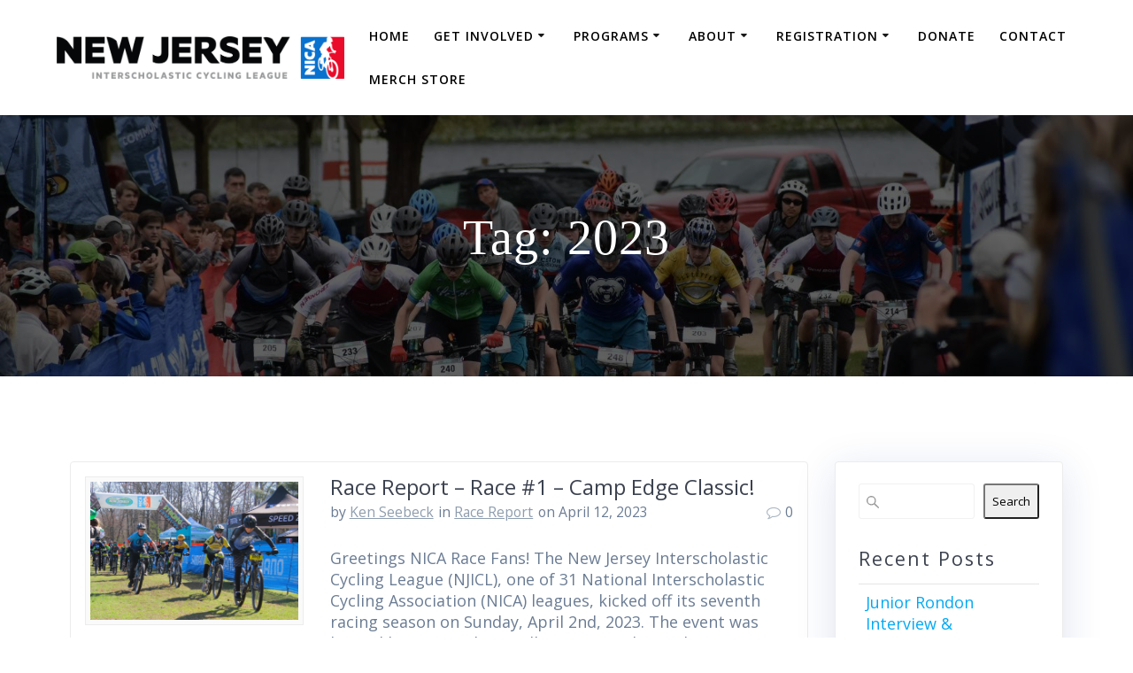

--- FILE ---
content_type: text/html; charset=UTF-8
request_url: https://newjerseymtb.org/tag/2023/
body_size: 17459
content:
<!DOCTYPE html>
<html lang="en-US">
<head>
    <meta charset="UTF-8">
    <meta name="viewport" content="width=device-width, initial-scale=1">
    <link rel="profile" href="https://gmpg.org/xfn/11">

	    <script>
        (function (exports, d) {
            var _isReady = false,
                _event,
                _fns = [];

            function onReady(event) {
                d.removeEventListener("DOMContentLoaded", onReady);
                _isReady = true;
                _event = event;
                _fns.forEach(function (_fn) {
                    var fn = _fn[0],
                        context = _fn[1];
                    fn.call(context || exports, window.jQuery);
                });
            }

            function onReadyIe(event) {
                if (d.readyState === "complete") {
                    d.detachEvent("onreadystatechange", onReadyIe);
                    _isReady = true;
                    _event = event;
                    _fns.forEach(function (_fn) {
                        var fn = _fn[0],
                            context = _fn[1];
                        fn.call(context || exports, event);
                    });
                }
            }

            d.addEventListener && d.addEventListener("DOMContentLoaded", onReady) ||
            d.attachEvent && d.attachEvent("onreadystatechange", onReadyIe);

            function domReady(fn, context) {
                if (_isReady) {
                    fn.call(context, _event);
                }

                _fns.push([fn, context]);
            }

            exports.mesmerizeDomReady = domReady;
        })(window, document);
    </script>
	<title>2023 &#8211; New Jersey Interscholastic Cycling League</title>
<meta name='robots' content='max-image-preview:large' />
<link rel='dns-prefetch' href='//js.hs-scripts.com' />
<link rel='dns-prefetch' href='//www.googletagmanager.com' />
<link rel='dns-prefetch' href='//fonts.googleapis.com' />
<link rel="alternate" type="application/rss+xml" title="New Jersey Interscholastic Cycling League &raquo; Feed" href="https://newjerseymtb.org/feed/" />
<link rel="alternate" type="application/rss+xml" title="New Jersey Interscholastic Cycling League &raquo; Comments Feed" href="https://newjerseymtb.org/comments/feed/" />
<link rel="alternate" type="application/rss+xml" title="New Jersey Interscholastic Cycling League &raquo; 2023 Tag Feed" href="https://newjerseymtb.org/tag/2023/feed/" />
<style id='wp-img-auto-sizes-contain-inline-css' type='text/css'>
img:is([sizes=auto i],[sizes^="auto," i]){contain-intrinsic-size:3000px 1500px}
/*# sourceURL=wp-img-auto-sizes-contain-inline-css */
</style>
<style id='wp-emoji-styles-inline-css' type='text/css'>

	img.wp-smiley, img.emoji {
		display: inline !important;
		border: none !important;
		box-shadow: none !important;
		height: 1em !important;
		width: 1em !important;
		margin: 0 0.07em !important;
		vertical-align: -0.1em !important;
		background: none !important;
		padding: 0 !important;
	}
/*# sourceURL=wp-emoji-styles-inline-css */
</style>
<style id='wp-block-library-inline-css' type='text/css'>
:root{--wp-block-synced-color:#7a00df;--wp-block-synced-color--rgb:122,0,223;--wp-bound-block-color:var(--wp-block-synced-color);--wp-editor-canvas-background:#ddd;--wp-admin-theme-color:#007cba;--wp-admin-theme-color--rgb:0,124,186;--wp-admin-theme-color-darker-10:#006ba1;--wp-admin-theme-color-darker-10--rgb:0,107,160.5;--wp-admin-theme-color-darker-20:#005a87;--wp-admin-theme-color-darker-20--rgb:0,90,135;--wp-admin-border-width-focus:2px}@media (min-resolution:192dpi){:root{--wp-admin-border-width-focus:1.5px}}.wp-element-button{cursor:pointer}:root .has-very-light-gray-background-color{background-color:#eee}:root .has-very-dark-gray-background-color{background-color:#313131}:root .has-very-light-gray-color{color:#eee}:root .has-very-dark-gray-color{color:#313131}:root .has-vivid-green-cyan-to-vivid-cyan-blue-gradient-background{background:linear-gradient(135deg,#00d084,#0693e3)}:root .has-purple-crush-gradient-background{background:linear-gradient(135deg,#34e2e4,#4721fb 50%,#ab1dfe)}:root .has-hazy-dawn-gradient-background{background:linear-gradient(135deg,#faaca8,#dad0ec)}:root .has-subdued-olive-gradient-background{background:linear-gradient(135deg,#fafae1,#67a671)}:root .has-atomic-cream-gradient-background{background:linear-gradient(135deg,#fdd79a,#004a59)}:root .has-nightshade-gradient-background{background:linear-gradient(135deg,#330968,#31cdcf)}:root .has-midnight-gradient-background{background:linear-gradient(135deg,#020381,#2874fc)}:root{--wp--preset--font-size--normal:16px;--wp--preset--font-size--huge:42px}.has-regular-font-size{font-size:1em}.has-larger-font-size{font-size:2.625em}.has-normal-font-size{font-size:var(--wp--preset--font-size--normal)}.has-huge-font-size{font-size:var(--wp--preset--font-size--huge)}.has-text-align-center{text-align:center}.has-text-align-left{text-align:left}.has-text-align-right{text-align:right}.has-fit-text{white-space:nowrap!important}#end-resizable-editor-section{display:none}.aligncenter{clear:both}.items-justified-left{justify-content:flex-start}.items-justified-center{justify-content:center}.items-justified-right{justify-content:flex-end}.items-justified-space-between{justify-content:space-between}.screen-reader-text{border:0;clip-path:inset(50%);height:1px;margin:-1px;overflow:hidden;padding:0;position:absolute;width:1px;word-wrap:normal!important}.screen-reader-text:focus{background-color:#ddd;clip-path:none;color:#444;display:block;font-size:1em;height:auto;left:5px;line-height:normal;padding:15px 23px 14px;text-decoration:none;top:5px;width:auto;z-index:100000}html :where(.has-border-color){border-style:solid}html :where([style*=border-top-color]){border-top-style:solid}html :where([style*=border-right-color]){border-right-style:solid}html :where([style*=border-bottom-color]){border-bottom-style:solid}html :where([style*=border-left-color]){border-left-style:solid}html :where([style*=border-width]){border-style:solid}html :where([style*=border-top-width]){border-top-style:solid}html :where([style*=border-right-width]){border-right-style:solid}html :where([style*=border-bottom-width]){border-bottom-style:solid}html :where([style*=border-left-width]){border-left-style:solid}html :where(img[class*=wp-image-]){height:auto;max-width:100%}:where(figure){margin:0 0 1em}html :where(.is-position-sticky){--wp-admin--admin-bar--position-offset:var(--wp-admin--admin-bar--height,0px)}@media screen and (max-width:600px){html :where(.is-position-sticky){--wp-admin--admin-bar--position-offset:0px}}

/*# sourceURL=wp-block-library-inline-css */
</style><style id='wp-block-archives-inline-css' type='text/css'>
.wp-block-archives{box-sizing:border-box}.wp-block-archives-dropdown label{display:block}
/*# sourceURL=https://newjerseymtb.org/wp-includes/blocks/archives/style.min.css */
</style>
<style id='wp-block-categories-inline-css' type='text/css'>
.wp-block-categories{box-sizing:border-box}.wp-block-categories.alignleft{margin-right:2em}.wp-block-categories.alignright{margin-left:2em}.wp-block-categories.wp-block-categories-dropdown.aligncenter{text-align:center}.wp-block-categories .wp-block-categories__label{display:block;width:100%}
/*# sourceURL=https://newjerseymtb.org/wp-includes/blocks/categories/style.min.css */
</style>
<style id='wp-block-heading-inline-css' type='text/css'>
h1:where(.wp-block-heading).has-background,h2:where(.wp-block-heading).has-background,h3:where(.wp-block-heading).has-background,h4:where(.wp-block-heading).has-background,h5:where(.wp-block-heading).has-background,h6:where(.wp-block-heading).has-background{padding:1.25em 2.375em}h1.has-text-align-left[style*=writing-mode]:where([style*=vertical-lr]),h1.has-text-align-right[style*=writing-mode]:where([style*=vertical-rl]),h2.has-text-align-left[style*=writing-mode]:where([style*=vertical-lr]),h2.has-text-align-right[style*=writing-mode]:where([style*=vertical-rl]),h3.has-text-align-left[style*=writing-mode]:where([style*=vertical-lr]),h3.has-text-align-right[style*=writing-mode]:where([style*=vertical-rl]),h4.has-text-align-left[style*=writing-mode]:where([style*=vertical-lr]),h4.has-text-align-right[style*=writing-mode]:where([style*=vertical-rl]),h5.has-text-align-left[style*=writing-mode]:where([style*=vertical-lr]),h5.has-text-align-right[style*=writing-mode]:where([style*=vertical-rl]),h6.has-text-align-left[style*=writing-mode]:where([style*=vertical-lr]),h6.has-text-align-right[style*=writing-mode]:where([style*=vertical-rl]){rotate:180deg}
/*# sourceURL=https://newjerseymtb.org/wp-includes/blocks/heading/style.min.css */
</style>
<style id='wp-block-latest-comments-inline-css' type='text/css'>
ol.wp-block-latest-comments{box-sizing:border-box;margin-left:0}:where(.wp-block-latest-comments:not([style*=line-height] .wp-block-latest-comments__comment)){line-height:1.1}:where(.wp-block-latest-comments:not([style*=line-height] .wp-block-latest-comments__comment-excerpt p)){line-height:1.8}.has-dates :where(.wp-block-latest-comments:not([style*=line-height])),.has-excerpts :where(.wp-block-latest-comments:not([style*=line-height])){line-height:1.5}.wp-block-latest-comments .wp-block-latest-comments{padding-left:0}.wp-block-latest-comments__comment{list-style:none;margin-bottom:1em}.has-avatars .wp-block-latest-comments__comment{list-style:none;min-height:2.25em}.has-avatars .wp-block-latest-comments__comment .wp-block-latest-comments__comment-excerpt,.has-avatars .wp-block-latest-comments__comment .wp-block-latest-comments__comment-meta{margin-left:3.25em}.wp-block-latest-comments__comment-excerpt p{font-size:.875em;margin:.36em 0 1.4em}.wp-block-latest-comments__comment-date{display:block;font-size:.75em}.wp-block-latest-comments .avatar,.wp-block-latest-comments__comment-avatar{border-radius:1.5em;display:block;float:left;height:2.5em;margin-right:.75em;width:2.5em}.wp-block-latest-comments[class*=-font-size] a,.wp-block-latest-comments[style*=font-size] a{font-size:inherit}
/*# sourceURL=https://newjerseymtb.org/wp-includes/blocks/latest-comments/style.min.css */
</style>
<style id='wp-block-latest-posts-inline-css' type='text/css'>
.wp-block-latest-posts{box-sizing:border-box}.wp-block-latest-posts.alignleft{margin-right:2em}.wp-block-latest-posts.alignright{margin-left:2em}.wp-block-latest-posts.wp-block-latest-posts__list{list-style:none}.wp-block-latest-posts.wp-block-latest-posts__list li{clear:both;overflow-wrap:break-word}.wp-block-latest-posts.is-grid{display:flex;flex-wrap:wrap}.wp-block-latest-posts.is-grid li{margin:0 1.25em 1.25em 0;width:100%}@media (min-width:600px){.wp-block-latest-posts.columns-2 li{width:calc(50% - .625em)}.wp-block-latest-posts.columns-2 li:nth-child(2n){margin-right:0}.wp-block-latest-posts.columns-3 li{width:calc(33.33333% - .83333em)}.wp-block-latest-posts.columns-3 li:nth-child(3n){margin-right:0}.wp-block-latest-posts.columns-4 li{width:calc(25% - .9375em)}.wp-block-latest-posts.columns-4 li:nth-child(4n){margin-right:0}.wp-block-latest-posts.columns-5 li{width:calc(20% - 1em)}.wp-block-latest-posts.columns-5 li:nth-child(5n){margin-right:0}.wp-block-latest-posts.columns-6 li{width:calc(16.66667% - 1.04167em)}.wp-block-latest-posts.columns-6 li:nth-child(6n){margin-right:0}}:root :where(.wp-block-latest-posts.is-grid){padding:0}:root :where(.wp-block-latest-posts.wp-block-latest-posts__list){padding-left:0}.wp-block-latest-posts__post-author,.wp-block-latest-posts__post-date{display:block;font-size:.8125em}.wp-block-latest-posts__post-excerpt,.wp-block-latest-posts__post-full-content{margin-bottom:1em;margin-top:.5em}.wp-block-latest-posts__featured-image a{display:inline-block}.wp-block-latest-posts__featured-image img{height:auto;max-width:100%;width:auto}.wp-block-latest-posts__featured-image.alignleft{float:left;margin-right:1em}.wp-block-latest-posts__featured-image.alignright{float:right;margin-left:1em}.wp-block-latest-posts__featured-image.aligncenter{margin-bottom:1em;text-align:center}
/*# sourceURL=https://newjerseymtb.org/wp-includes/blocks/latest-posts/style.min.css */
</style>
<style id='wp-block-search-inline-css' type='text/css'>
.wp-block-search__button{margin-left:10px;word-break:normal}.wp-block-search__button.has-icon{line-height:0}.wp-block-search__button svg{height:1.25em;min-height:24px;min-width:24px;width:1.25em;fill:currentColor;vertical-align:text-bottom}:where(.wp-block-search__button){border:1px solid #ccc;padding:6px 10px}.wp-block-search__inside-wrapper{display:flex;flex:auto;flex-wrap:nowrap;max-width:100%}.wp-block-search__label{width:100%}.wp-block-search.wp-block-search__button-only .wp-block-search__button{box-sizing:border-box;display:flex;flex-shrink:0;justify-content:center;margin-left:0;max-width:100%}.wp-block-search.wp-block-search__button-only .wp-block-search__inside-wrapper{min-width:0!important;transition-property:width}.wp-block-search.wp-block-search__button-only .wp-block-search__input{flex-basis:100%;transition-duration:.3s}.wp-block-search.wp-block-search__button-only.wp-block-search__searchfield-hidden,.wp-block-search.wp-block-search__button-only.wp-block-search__searchfield-hidden .wp-block-search__inside-wrapper{overflow:hidden}.wp-block-search.wp-block-search__button-only.wp-block-search__searchfield-hidden .wp-block-search__input{border-left-width:0!important;border-right-width:0!important;flex-basis:0;flex-grow:0;margin:0;min-width:0!important;padding-left:0!important;padding-right:0!important;width:0!important}:where(.wp-block-search__input){appearance:none;border:1px solid #949494;flex-grow:1;font-family:inherit;font-size:inherit;font-style:inherit;font-weight:inherit;letter-spacing:inherit;line-height:inherit;margin-left:0;margin-right:0;min-width:3rem;padding:8px;text-decoration:unset!important;text-transform:inherit}:where(.wp-block-search__button-inside .wp-block-search__inside-wrapper){background-color:#fff;border:1px solid #949494;box-sizing:border-box;padding:4px}:where(.wp-block-search__button-inside .wp-block-search__inside-wrapper) .wp-block-search__input{border:none;border-radius:0;padding:0 4px}:where(.wp-block-search__button-inside .wp-block-search__inside-wrapper) .wp-block-search__input:focus{outline:none}:where(.wp-block-search__button-inside .wp-block-search__inside-wrapper) :where(.wp-block-search__button){padding:4px 8px}.wp-block-search.aligncenter .wp-block-search__inside-wrapper{margin:auto}.wp-block[data-align=right] .wp-block-search.wp-block-search__button-only .wp-block-search__inside-wrapper{float:right}
/*# sourceURL=https://newjerseymtb.org/wp-includes/blocks/search/style.min.css */
</style>
<style id='wp-block-group-inline-css' type='text/css'>
.wp-block-group{box-sizing:border-box}:where(.wp-block-group.wp-block-group-is-layout-constrained){position:relative}
/*# sourceURL=https://newjerseymtb.org/wp-includes/blocks/group/style.min.css */
</style>
<style id='wp-block-paragraph-inline-css' type='text/css'>
.is-small-text{font-size:.875em}.is-regular-text{font-size:1em}.is-large-text{font-size:2.25em}.is-larger-text{font-size:3em}.has-drop-cap:not(:focus):first-letter{float:left;font-size:8.4em;font-style:normal;font-weight:100;line-height:.68;margin:.05em .1em 0 0;text-transform:uppercase}body.rtl .has-drop-cap:not(:focus):first-letter{float:none;margin-left:.1em}p.has-drop-cap.has-background{overflow:hidden}:root :where(p.has-background){padding:1.25em 2.375em}:where(p.has-text-color:not(.has-link-color)) a{color:inherit}p.has-text-align-left[style*="writing-mode:vertical-lr"],p.has-text-align-right[style*="writing-mode:vertical-rl"]{rotate:180deg}
/*# sourceURL=https://newjerseymtb.org/wp-includes/blocks/paragraph/style.min.css */
</style>
<style id='wp-block-table-inline-css' type='text/css'>
.wp-block-table{overflow-x:auto}.wp-block-table table{border-collapse:collapse;width:100%}.wp-block-table thead{border-bottom:3px solid}.wp-block-table tfoot{border-top:3px solid}.wp-block-table td,.wp-block-table th{border:1px solid;padding:.5em}.wp-block-table .has-fixed-layout{table-layout:fixed;width:100%}.wp-block-table .has-fixed-layout td,.wp-block-table .has-fixed-layout th{word-break:break-word}.wp-block-table.aligncenter,.wp-block-table.alignleft,.wp-block-table.alignright{display:table;width:auto}.wp-block-table.aligncenter td,.wp-block-table.aligncenter th,.wp-block-table.alignleft td,.wp-block-table.alignleft th,.wp-block-table.alignright td,.wp-block-table.alignright th{word-break:break-word}.wp-block-table .has-subtle-light-gray-background-color{background-color:#f3f4f5}.wp-block-table .has-subtle-pale-green-background-color{background-color:#e9fbe5}.wp-block-table .has-subtle-pale-blue-background-color{background-color:#e7f5fe}.wp-block-table .has-subtle-pale-pink-background-color{background-color:#fcf0ef}.wp-block-table.is-style-stripes{background-color:initial;border-collapse:inherit;border-spacing:0}.wp-block-table.is-style-stripes tbody tr:nth-child(odd){background-color:#f0f0f0}.wp-block-table.is-style-stripes.has-subtle-light-gray-background-color tbody tr:nth-child(odd){background-color:#f3f4f5}.wp-block-table.is-style-stripes.has-subtle-pale-green-background-color tbody tr:nth-child(odd){background-color:#e9fbe5}.wp-block-table.is-style-stripes.has-subtle-pale-blue-background-color tbody tr:nth-child(odd){background-color:#e7f5fe}.wp-block-table.is-style-stripes.has-subtle-pale-pink-background-color tbody tr:nth-child(odd){background-color:#fcf0ef}.wp-block-table.is-style-stripes td,.wp-block-table.is-style-stripes th{border-color:#0000}.wp-block-table.is-style-stripes{border-bottom:1px solid #f0f0f0}.wp-block-table .has-border-color td,.wp-block-table .has-border-color th,.wp-block-table .has-border-color tr,.wp-block-table .has-border-color>*{border-color:inherit}.wp-block-table table[style*=border-top-color] tr:first-child,.wp-block-table table[style*=border-top-color] tr:first-child td,.wp-block-table table[style*=border-top-color] tr:first-child th,.wp-block-table table[style*=border-top-color]>*,.wp-block-table table[style*=border-top-color]>* td,.wp-block-table table[style*=border-top-color]>* th{border-top-color:inherit}.wp-block-table table[style*=border-top-color] tr:not(:first-child){border-top-color:initial}.wp-block-table table[style*=border-right-color] td:last-child,.wp-block-table table[style*=border-right-color] th,.wp-block-table table[style*=border-right-color] tr,.wp-block-table table[style*=border-right-color]>*{border-right-color:inherit}.wp-block-table table[style*=border-bottom-color] tr:last-child,.wp-block-table table[style*=border-bottom-color] tr:last-child td,.wp-block-table table[style*=border-bottom-color] tr:last-child th,.wp-block-table table[style*=border-bottom-color]>*,.wp-block-table table[style*=border-bottom-color]>* td,.wp-block-table table[style*=border-bottom-color]>* th{border-bottom-color:inherit}.wp-block-table table[style*=border-bottom-color] tr:not(:last-child){border-bottom-color:initial}.wp-block-table table[style*=border-left-color] td:first-child,.wp-block-table table[style*=border-left-color] th,.wp-block-table table[style*=border-left-color] tr,.wp-block-table table[style*=border-left-color]>*{border-left-color:inherit}.wp-block-table table[style*=border-style] td,.wp-block-table table[style*=border-style] th,.wp-block-table table[style*=border-style] tr,.wp-block-table table[style*=border-style]>*{border-style:inherit}.wp-block-table table[style*=border-width] td,.wp-block-table table[style*=border-width] th,.wp-block-table table[style*=border-width] tr,.wp-block-table table[style*=border-width]>*{border-style:inherit;border-width:inherit}
/*# sourceURL=https://newjerseymtb.org/wp-includes/blocks/table/style.min.css */
</style>
<style id='global-styles-inline-css' type='text/css'>
:root{--wp--preset--aspect-ratio--square: 1;--wp--preset--aspect-ratio--4-3: 4/3;--wp--preset--aspect-ratio--3-4: 3/4;--wp--preset--aspect-ratio--3-2: 3/2;--wp--preset--aspect-ratio--2-3: 2/3;--wp--preset--aspect-ratio--16-9: 16/9;--wp--preset--aspect-ratio--9-16: 9/16;--wp--preset--color--black: #000000;--wp--preset--color--cyan-bluish-gray: #abb8c3;--wp--preset--color--white: #ffffff;--wp--preset--color--pale-pink: #f78da7;--wp--preset--color--vivid-red: #cf2e2e;--wp--preset--color--luminous-vivid-orange: #ff6900;--wp--preset--color--luminous-vivid-amber: #fcb900;--wp--preset--color--light-green-cyan: #7bdcb5;--wp--preset--color--vivid-green-cyan: #00d084;--wp--preset--color--pale-cyan-blue: #8ed1fc;--wp--preset--color--vivid-cyan-blue: #0693e3;--wp--preset--color--vivid-purple: #9b51e0;--wp--preset--gradient--vivid-cyan-blue-to-vivid-purple: linear-gradient(135deg,rgb(6,147,227) 0%,rgb(155,81,224) 100%);--wp--preset--gradient--light-green-cyan-to-vivid-green-cyan: linear-gradient(135deg,rgb(122,220,180) 0%,rgb(0,208,130) 100%);--wp--preset--gradient--luminous-vivid-amber-to-luminous-vivid-orange: linear-gradient(135deg,rgb(252,185,0) 0%,rgb(255,105,0) 100%);--wp--preset--gradient--luminous-vivid-orange-to-vivid-red: linear-gradient(135deg,rgb(255,105,0) 0%,rgb(207,46,46) 100%);--wp--preset--gradient--very-light-gray-to-cyan-bluish-gray: linear-gradient(135deg,rgb(238,238,238) 0%,rgb(169,184,195) 100%);--wp--preset--gradient--cool-to-warm-spectrum: linear-gradient(135deg,rgb(74,234,220) 0%,rgb(151,120,209) 20%,rgb(207,42,186) 40%,rgb(238,44,130) 60%,rgb(251,105,98) 80%,rgb(254,248,76) 100%);--wp--preset--gradient--blush-light-purple: linear-gradient(135deg,rgb(255,206,236) 0%,rgb(152,150,240) 100%);--wp--preset--gradient--blush-bordeaux: linear-gradient(135deg,rgb(254,205,165) 0%,rgb(254,45,45) 50%,rgb(107,0,62) 100%);--wp--preset--gradient--luminous-dusk: linear-gradient(135deg,rgb(255,203,112) 0%,rgb(199,81,192) 50%,rgb(65,88,208) 100%);--wp--preset--gradient--pale-ocean: linear-gradient(135deg,rgb(255,245,203) 0%,rgb(182,227,212) 50%,rgb(51,167,181) 100%);--wp--preset--gradient--electric-grass: linear-gradient(135deg,rgb(202,248,128) 0%,rgb(113,206,126) 100%);--wp--preset--gradient--midnight: linear-gradient(135deg,rgb(2,3,129) 0%,rgb(40,116,252) 100%);--wp--preset--font-size--small: 13px;--wp--preset--font-size--medium: 20px;--wp--preset--font-size--large: 36px;--wp--preset--font-size--x-large: 42px;--wp--preset--spacing--20: 0.44rem;--wp--preset--spacing--30: 0.67rem;--wp--preset--spacing--40: 1rem;--wp--preset--spacing--50: 1.5rem;--wp--preset--spacing--60: 2.25rem;--wp--preset--spacing--70: 3.38rem;--wp--preset--spacing--80: 5.06rem;--wp--preset--shadow--natural: 6px 6px 9px rgba(0, 0, 0, 0.2);--wp--preset--shadow--deep: 12px 12px 50px rgba(0, 0, 0, 0.4);--wp--preset--shadow--sharp: 6px 6px 0px rgba(0, 0, 0, 0.2);--wp--preset--shadow--outlined: 6px 6px 0px -3px rgb(255, 255, 255), 6px 6px rgb(0, 0, 0);--wp--preset--shadow--crisp: 6px 6px 0px rgb(0, 0, 0);}:where(.is-layout-flex){gap: 0.5em;}:where(.is-layout-grid){gap: 0.5em;}body .is-layout-flex{display: flex;}.is-layout-flex{flex-wrap: wrap;align-items: center;}.is-layout-flex > :is(*, div){margin: 0;}body .is-layout-grid{display: grid;}.is-layout-grid > :is(*, div){margin: 0;}:where(.wp-block-columns.is-layout-flex){gap: 2em;}:where(.wp-block-columns.is-layout-grid){gap: 2em;}:where(.wp-block-post-template.is-layout-flex){gap: 1.25em;}:where(.wp-block-post-template.is-layout-grid){gap: 1.25em;}.has-black-color{color: var(--wp--preset--color--black) !important;}.has-cyan-bluish-gray-color{color: var(--wp--preset--color--cyan-bluish-gray) !important;}.has-white-color{color: var(--wp--preset--color--white) !important;}.has-pale-pink-color{color: var(--wp--preset--color--pale-pink) !important;}.has-vivid-red-color{color: var(--wp--preset--color--vivid-red) !important;}.has-luminous-vivid-orange-color{color: var(--wp--preset--color--luminous-vivid-orange) !important;}.has-luminous-vivid-amber-color{color: var(--wp--preset--color--luminous-vivid-amber) !important;}.has-light-green-cyan-color{color: var(--wp--preset--color--light-green-cyan) !important;}.has-vivid-green-cyan-color{color: var(--wp--preset--color--vivid-green-cyan) !important;}.has-pale-cyan-blue-color{color: var(--wp--preset--color--pale-cyan-blue) !important;}.has-vivid-cyan-blue-color{color: var(--wp--preset--color--vivid-cyan-blue) !important;}.has-vivid-purple-color{color: var(--wp--preset--color--vivid-purple) !important;}.has-black-background-color{background-color: var(--wp--preset--color--black) !important;}.has-cyan-bluish-gray-background-color{background-color: var(--wp--preset--color--cyan-bluish-gray) !important;}.has-white-background-color{background-color: var(--wp--preset--color--white) !important;}.has-pale-pink-background-color{background-color: var(--wp--preset--color--pale-pink) !important;}.has-vivid-red-background-color{background-color: var(--wp--preset--color--vivid-red) !important;}.has-luminous-vivid-orange-background-color{background-color: var(--wp--preset--color--luminous-vivid-orange) !important;}.has-luminous-vivid-amber-background-color{background-color: var(--wp--preset--color--luminous-vivid-amber) !important;}.has-light-green-cyan-background-color{background-color: var(--wp--preset--color--light-green-cyan) !important;}.has-vivid-green-cyan-background-color{background-color: var(--wp--preset--color--vivid-green-cyan) !important;}.has-pale-cyan-blue-background-color{background-color: var(--wp--preset--color--pale-cyan-blue) !important;}.has-vivid-cyan-blue-background-color{background-color: var(--wp--preset--color--vivid-cyan-blue) !important;}.has-vivid-purple-background-color{background-color: var(--wp--preset--color--vivid-purple) !important;}.has-black-border-color{border-color: var(--wp--preset--color--black) !important;}.has-cyan-bluish-gray-border-color{border-color: var(--wp--preset--color--cyan-bluish-gray) !important;}.has-white-border-color{border-color: var(--wp--preset--color--white) !important;}.has-pale-pink-border-color{border-color: var(--wp--preset--color--pale-pink) !important;}.has-vivid-red-border-color{border-color: var(--wp--preset--color--vivid-red) !important;}.has-luminous-vivid-orange-border-color{border-color: var(--wp--preset--color--luminous-vivid-orange) !important;}.has-luminous-vivid-amber-border-color{border-color: var(--wp--preset--color--luminous-vivid-amber) !important;}.has-light-green-cyan-border-color{border-color: var(--wp--preset--color--light-green-cyan) !important;}.has-vivid-green-cyan-border-color{border-color: var(--wp--preset--color--vivid-green-cyan) !important;}.has-pale-cyan-blue-border-color{border-color: var(--wp--preset--color--pale-cyan-blue) !important;}.has-vivid-cyan-blue-border-color{border-color: var(--wp--preset--color--vivid-cyan-blue) !important;}.has-vivid-purple-border-color{border-color: var(--wp--preset--color--vivid-purple) !important;}.has-vivid-cyan-blue-to-vivid-purple-gradient-background{background: var(--wp--preset--gradient--vivid-cyan-blue-to-vivid-purple) !important;}.has-light-green-cyan-to-vivid-green-cyan-gradient-background{background: var(--wp--preset--gradient--light-green-cyan-to-vivid-green-cyan) !important;}.has-luminous-vivid-amber-to-luminous-vivid-orange-gradient-background{background: var(--wp--preset--gradient--luminous-vivid-amber-to-luminous-vivid-orange) !important;}.has-luminous-vivid-orange-to-vivid-red-gradient-background{background: var(--wp--preset--gradient--luminous-vivid-orange-to-vivid-red) !important;}.has-very-light-gray-to-cyan-bluish-gray-gradient-background{background: var(--wp--preset--gradient--very-light-gray-to-cyan-bluish-gray) !important;}.has-cool-to-warm-spectrum-gradient-background{background: var(--wp--preset--gradient--cool-to-warm-spectrum) !important;}.has-blush-light-purple-gradient-background{background: var(--wp--preset--gradient--blush-light-purple) !important;}.has-blush-bordeaux-gradient-background{background: var(--wp--preset--gradient--blush-bordeaux) !important;}.has-luminous-dusk-gradient-background{background: var(--wp--preset--gradient--luminous-dusk) !important;}.has-pale-ocean-gradient-background{background: var(--wp--preset--gradient--pale-ocean) !important;}.has-electric-grass-gradient-background{background: var(--wp--preset--gradient--electric-grass) !important;}.has-midnight-gradient-background{background: var(--wp--preset--gradient--midnight) !important;}.has-small-font-size{font-size: var(--wp--preset--font-size--small) !important;}.has-medium-font-size{font-size: var(--wp--preset--font-size--medium) !important;}.has-large-font-size{font-size: var(--wp--preset--font-size--large) !important;}.has-x-large-font-size{font-size: var(--wp--preset--font-size--x-large) !important;}
/*# sourceURL=global-styles-inline-css */
</style>

<style id='classic-theme-styles-inline-css' type='text/css'>
/*! This file is auto-generated */
.wp-block-button__link{color:#fff;background-color:#32373c;border-radius:9999px;box-shadow:none;text-decoration:none;padding:calc(.667em + 2px) calc(1.333em + 2px);font-size:1.125em}.wp-block-file__button{background:#32373c;color:#fff;text-decoration:none}
/*# sourceURL=/wp-includes/css/classic-themes.min.css */
</style>
<link rel='stylesheet' id='wp-components-css' href='https://newjerseymtb.org/wp-includes/css/dist/components/style.min.css?ver=6.9' type='text/css' media='all' />
<link rel='stylesheet' id='wp-preferences-css' href='https://newjerseymtb.org/wp-includes/css/dist/preferences/style.min.css?ver=6.9' type='text/css' media='all' />
<link rel='stylesheet' id='wp-block-editor-css' href='https://newjerseymtb.org/wp-includes/css/dist/block-editor/style.min.css?ver=6.9' type='text/css' media='all' />
<link rel='stylesheet' id='popup-maker-block-library-style-css' href='https://newjerseymtb.org/wp-content/plugins/popup-maker/dist/packages/block-library-style.css?ver=dbea705cfafe089d65f1' type='text/css' media='all' />
<link rel='stylesheet' id='contact-form-7-css' href='https://newjerseymtb.org/wp-content/plugins/contact-form-7/includes/css/styles.css?ver=6.1.4' type='text/css' media='all' />
<link rel='stylesheet' id='mesmerize-parent-css' href='https://newjerseymtb.org/wp-content/themes/mesmerize/style.min.css?ver=6.9' type='text/css' media='all' />
<link rel='stylesheet' id='mesmerize-style-css' href='https://newjerseymtb.org/wp-content/themes/highlight/style.min.css?ver=1.0.46' type='text/css' media='all' />
<style id='mesmerize-style-inline-css' type='text/css'>
img.logo.dark, img.custom-logo{width:auto;max-height:65px !important;}
/** cached kirki style */@media screen and (min-width: 768px){.header-homepage{background-position:center top;}.header{background-position:center center;}}.header-homepage:not(.header-slide).color-overlay:before{background:#000000;}.header-homepage:not(.header-slide) .background-overlay,.header-homepage:not(.header-slide).color-overlay::before{opacity:0.38;}.header.color-overlay:before{background:#000000;}.header .background-overlay,.header.color-overlay::before{opacity:0.62;}.header-homepage .header-description-row{padding-top:30%;padding-bottom:10%;}.inner-header-description{padding-top:8%;padding-bottom:8%;}@media screen and (max-width:767px){.header-homepage .header-description-row{padding-top:15%;padding-bottom:15%;}}@media only screen and (min-width: 768px){.header-content .align-holder{width:80%!important;}.inner-header-description{text-align:center!important;}}
/*# sourceURL=mesmerize-style-inline-css */
</style>
<link rel='stylesheet' id='mesmerize-style-bundle-css' href='https://newjerseymtb.org/wp-content/themes/mesmerize/assets/css/theme.bundle.min.css?ver=1.0.46' type='text/css' media='all' />
<link rel='stylesheet' id='mesmerize-fonts-css' href="" data-href='https://fonts.googleapis.com/css?family=Open+Sans%3A300%2C400%2C600%2C700%7CMuli%3A300%2C300italic%2C400%2C400italic%2C600%2C600italic%2C700%2C700italic%2C900%2C900italic%7CPlayfair+Display%3A400%2C400italic%2C700%2C700italic&#038;subset=latin%2Clatin-ext&#038;display=swap' type='text/css' media='all' />
<link rel='stylesheet' id='newsletter-css' href='https://newjerseymtb.org/wp-content/plugins/newsletter/style.css?ver=9.0.8' type='text/css' media='all' />
<link rel='stylesheet' id='popup-maker-site-css' href='//newjerseymtb.org/wp-content/uploads/pum/pum-site-styles.css?generated=1752612854&#038;ver=1.21.5' type='text/css' media='all' />
<script type="text/javascript" src="https://newjerseymtb.org/wp-includes/js/jquery/jquery.min.js?ver=3.7.1" id="jquery-core-js"></script>
<script type="text/javascript" src="https://newjerseymtb.org/wp-includes/js/jquery/jquery-migrate.min.js?ver=3.4.1" id="jquery-migrate-js"></script>
<script type="text/javascript" id="jquery-js-after">
/* <![CDATA[ */
    
        (function () {
            function setHeaderTopSpacing() {

                setTimeout(function() {
                  var headerTop = document.querySelector('.header-top');
                  var headers = document.querySelectorAll('.header-wrapper .header,.header-wrapper .header-homepage');

                  for (var i = 0; i < headers.length; i++) {
                      var item = headers[i];
                      item.style.paddingTop = headerTop.getBoundingClientRect().height + "px";
                  }

                    var languageSwitcher = document.querySelector('.mesmerize-language-switcher');

                    if(languageSwitcher){
                        languageSwitcher.style.top = "calc( " +  headerTop.getBoundingClientRect().height + "px + 1rem)" ;
                    }
                    
                }, 100);

             
            }

            window.addEventListener('resize', setHeaderTopSpacing);
            window.mesmerizeSetHeaderTopSpacing = setHeaderTopSpacing
            mesmerizeDomReady(setHeaderTopSpacing);
        })();
    
    
//# sourceURL=jquery-js-after
/* ]]> */
</script>

<!-- Google tag (gtag.js) snippet added by Site Kit -->
<!-- Google Analytics snippet added by Site Kit -->
<script type="text/javascript" src="https://www.googletagmanager.com/gtag/js?id=G-03P3Y5B5K0" id="google_gtagjs-js" async></script>
<script type="text/javascript" id="google_gtagjs-js-after">
/* <![CDATA[ */
window.dataLayer = window.dataLayer || [];function gtag(){dataLayer.push(arguments);}
gtag("set","linker",{"domains":["newjerseymtb.org"]});
gtag("js", new Date());
gtag("set", "developer_id.dZTNiMT", true);
gtag("config", "G-03P3Y5B5K0");
//# sourceURL=google_gtagjs-js-after
/* ]]> */
</script>
<link rel="https://api.w.org/" href="https://newjerseymtb.org/wp-json/" /><link rel="alternate" title="JSON" type="application/json" href="https://newjerseymtb.org/wp-json/wp/v2/tags/14" /><link rel="EditURI" type="application/rsd+xml" title="RSD" href="https://newjerseymtb.org/xmlrpc.php?rsd" />
<meta name="generator" content="WordPress 6.9" />
<meta name="generator" content="Site Kit by Google 1.170.0" /><!-- Fundraise Up: the new standard for online giving -->
<script>(function(w,d,s,n,a){if(!w[n]){var l='call,catch,on,once,set,then,track,openCheckout'
.split(','),i,o=function(n){return'function'==typeof n?o.l.push([arguments])&&o
:function(){return o.l.push([n,arguments])&&o}},t=d.getElementsByTagName(s)[0],
j=d.createElement(s);j.async=!0;j.src='https://cdn.fundraiseup.com/widget/'+a+'';
t.parentNode.insertBefore(j,t);o.s=Date.now();o.v=5;o.h=w.location.href;o.l=[];
for(i=0;i<8;i++)o[l[i]]=o(l[i]);w[n]=o}
})(window,document,'script','FundraiseUp','APKAEKFB');</script>
<!-- End Fundraise Up -->			<!-- DO NOT COPY THIS SNIPPET! Start of Page Analytics Tracking for HubSpot WordPress plugin v11.3.21-->
			<script class="hsq-set-content-id" data-content-id="listing-page">
				var _hsq = _hsq || [];
				_hsq.push(["setContentType", "listing-page"]);
			</script>
			<!-- DO NOT COPY THIS SNIPPET! End of Page Analytics Tracking for HubSpot WordPress plugin -->
			    
    <script type="text/javascript">
        var ajaxurl = 'https://newjerseymtb.org/wp-admin/admin-ajax.php';
    </script>
    <script type="text/javascript" data-name="async-styles">
        (function () {
            var links = document.querySelectorAll('link[data-href]');
            for (var i = 0; i < links.length; i++) {
                var item = links[i];
                item.href = item.getAttribute('data-href')
            }
        })();
    </script>
	<link rel="icon" href="https://newjerseymtb.org/wp-content/uploads/2024/11/cropped-NJ-circle-32x32.png" sizes="32x32" />
<link rel="icon" href="https://newjerseymtb.org/wp-content/uploads/2024/11/cropped-NJ-circle-192x192.png" sizes="192x192" />
<link rel="apple-touch-icon" href="https://newjerseymtb.org/wp-content/uploads/2024/11/cropped-NJ-circle-180x180.png" />
<meta name="msapplication-TileImage" content="https://newjerseymtb.org/wp-content/uploads/2024/11/cropped-NJ-circle-270x270.png" />
		<style type="text/css" id="wp-custom-css">
			p,body{
	font-size:18px;
}

.button.big{
	background-color:transparent;
	border-color:#fff;
}
.button.big:hover{
	background-color:#e84f4a;
	border-color:#e84f4a;
	opacity: 0.7;
}
.content-section a.button, .contact-form-wrapper input[type=submit]{
	background-color:#e84f4a;
	border-color:#e84f4a;
}
.content-section a.button:hover, .contact-form-wrapper input[type=submit]:hover, .button.color-white.outline:hover{
	background-color:#e84f4a;
	border-color:#e84f4a;
	opacity: 0.7;
}
i.fa.color1{
	color:#e84f4a;
}
h1.hero-title{
	font-family:Brush Script MT, Brush Script Std, cursive !important;
	line-height:1.25
}
.button.big{
	width:300px;
	height:50px;
}
.white-text{
	color:gray;
}
#offcanvas-wrapper .offcanvas-top .logo-holder a{
	display:none;
}
.stravalink, .raceflyer, .gpxlink {
border-radius:15px;padding:5px 15px; font-size:15px;color:#fff;
text-align:center;
display:block;
opacity:1;
margin-bottom: 10px;
}
.stravalink:hover, .raceflyer:hover, .gpxlink:hover {
opacity:.75;
}

.stravalink {
background-color:#FC4C02;
}

.raceflyer {
background-color:#00609c;
}

.gpxlink {
background-color:#009c51;
}

ul.dropdown-menu>li:hover>a, .coloured-nav ul.dropdown-menu.active-line-bottom>li:not(.current-menu-item):not(.current_page_item):hover>a{
	color:#0071ce;
}

.coloured-nav ul.dropdown-menu.active-line-bottom>.current-menu-item>a, .coloured-nav ul.dropdown-menu.active-line-bottom>.current_page_item>a
{
	border-bottom: 3px solid #0071ce;
}

/* TTC Page Styles */ 

.hero-title {
	text-transform: none;	
}

#hs_cos_wrapper_widget_1741976344667-187334992052 > div > h2, #hs_cos_wrapper_widget_1741976344667-187334992052 > div > div.impact-desc > h2 {
	font-weight: bold;
}

#hs_cos_wrapper_widget_1741976344667-187334992052 > div > h2, #hs_cos_wrapper_widget_1741976344667-187334992052 > div > div.impact-desc > h2, #hs_cos_wrapper_widget_1741976344667-187334992052 > div > h3, #hs_cos_wrapper_widget_1741976344667-187334992052 > div > div.program-desc > h4, #hs_cos_wrapper_widget_1741976344667-187334992052 > div > div.impact-desc > h4, #hs_cos_wrapper_widget_1741976344667-187334992052 > div > h4, #hs_cos_wrapper_widget_1741976344667-187334992052 > div > h5 {
	font-family: "Open Sans",Helvetica,Arial,sans-serif!important;
	text-transform: none!important;
}

.footer-logo h2, .footerHeader, .widgettitle {
	text-transform: none!important;
}		</style>
			<style id="page-content-custom-styles">
			</style>
	    <style data-name="background-content-colors">
        .mesmerize-inner-page .page-content,
        .mesmerize-inner-page .content,
        .mesmerize-front-page.mesmerize-content-padding .page-content {
            background-color: #ffffff;
        }
    </style>
    </head>

<body class="archive tag tag-14 wp-custom-logo wp-theme-mesmerize wp-child-theme-highlight mesmerize-inner-page">
<style>
.screen-reader-text[href="#page-content"]:focus {
   background-color: #f1f1f1;
   border-radius: 3px;
   box-shadow: 0 0 2px 2px rgba(0, 0, 0, 0.6);
   clip: auto !important;
   clip-path: none;
   color: #21759b;

}
</style>
<a class="skip-link screen-reader-text" href="#page-content">Skip to content</a>

<div  id="page-top" class="header-top">
		<div class="navigation-bar coloured-nav"  data-sticky='0'  data-sticky-mobile='1'  data-sticky-to='top' >
    <div class="navigation-wrapper ">
    	<div class="row basis-auto">
	        <div class="logo_col col-xs col-sm-fit">
	            <a href="https://newjerseymtb.org/" class="custom-logo-link" data-type="group"  data-dynamic-mod="true" rel="home"><img width="2350" height="348" src="https://newjerseymtb.org/wp-content/uploads/2022/05/NJ-Wordmark-NICA-1.png" class="custom-logo" alt="New Jersey Interscholastic Cycling League" decoding="async" fetchpriority="high" srcset="https://newjerseymtb.org/wp-content/uploads/2022/05/NJ-Wordmark-NICA-1.png 2350w, https://newjerseymtb.org/wp-content/uploads/2022/05/NJ-Wordmark-NICA-1-300x44.png 300w, https://newjerseymtb.org/wp-content/uploads/2022/05/NJ-Wordmark-NICA-1-1024x152.png 1024w, https://newjerseymtb.org/wp-content/uploads/2022/05/NJ-Wordmark-NICA-1-768x114.png 768w, https://newjerseymtb.org/wp-content/uploads/2022/05/NJ-Wordmark-NICA-1-1536x227.png 1536w, https://newjerseymtb.org/wp-content/uploads/2022/05/NJ-Wordmark-NICA-1-2048x303.png 2048w, https://newjerseymtb.org/wp-content/uploads/2022/05/NJ-Wordmark-NICA-1-1920x284.png 1920w" sizes="(max-width: 2350px) 100vw, 2350px" /></a>	        </div>
	        <div class="main_menu_col col-xs">
	            <div id="mainmenu_container" class="row"><ul id="main_menu" class="active-line-bottom main-menu dropdown-menu"><li id="menu-item-28" class="menu-item menu-item-type-post_type menu-item-object-page menu-item-home menu-item-28"><a href="https://newjerseymtb.org/">Home</a></li>
<li id="menu-item-202" class="menu-item menu-item-type-custom menu-item-object-custom menu-item-home menu-item-has-children menu-item-202"><a href="https://newjerseymtb.org/#get-involved">Get Involved</a>
<ul class="sub-menu">
	<li id="menu-item-604" class="menu-item menu-item-type-post_type menu-item-object-page menu-item-604"><a href="https://newjerseymtb.org/tio/">Try it Out Program</a></li>
	<li id="menu-item-605" class="menu-item menu-item-type-post_type menu-item-object-page menu-item-605"><a href="https://newjerseymtb.org/list-of-nj-teams/">Become a Student Athlete</a></li>
	<li id="menu-item-898" class="menu-item menu-item-type-post_type menu-item-object-page menu-item-898"><a href="https://newjerseymtb.org/list-of-nj-teams/">Become a Coach</a></li>
	<li id="menu-item-899" class="menu-item menu-item-type-post_type menu-item-object-page menu-item-899"><a href="https://newjerseymtb.org/list-of-nj-teams/">Become a Volunteer</a></li>
	<li id="menu-item-625" class="menu-item menu-item-type-post_type menu-item-object-page menu-item-625"><a href="https://newjerseymtb.org/start-a-club-team/">Start A Club/Team</a></li>
</ul>
</li>
<li id="menu-item-30" class="menu-item menu-item-type-custom menu-item-object-custom menu-item-home menu-item-has-children menu-item-30"><a href="https://newjerseymtb.org/#programs">Programs</a>
<ul class="sub-menu">
	<li id="menu-item-1910" class="menu-item menu-item-type-post_type menu-item-object-page menu-item-1910"><a href="https://newjerseymtb.org/2026-racing-season-information/">2026 Racing Season Information</a></li>
	<li id="menu-item-288" class="menu-item menu-item-type-post_type menu-item-object-page menu-item-288"><a href="https://newjerseymtb.org/grit/">GRiT (Girls Riding Together)</a></li>
	<li id="menu-item-979" class="menu-item menu-item-type-post_type menu-item-object-page menu-item-979"><a href="https://newjerseymtb.org/camps/">NJ@KT Camp</a></li>
	<li id="menu-item-287" class="menu-item menu-item-type-post_type menu-item-object-page menu-item-287"><a href="https://newjerseymtb.org/tio/">Try it Out Program</a></li>
	<li id="menu-item-633" class="menu-item menu-item-type-post_type menu-item-object-page menu-item-633"><a href="https://newjerseymtb.org/loaner-bike-program/">Loaner Bike Program</a></li>
	<li id="menu-item-669" class="menu-item menu-item-type-post_type menu-item-object-page menu-item-669"><a href="https://newjerseymtb.org/teen-trail-corps/">TTC (Teen Trail Corps)</a></li>
	<li id="menu-item-1063" class="menu-item menu-item-type-post_type menu-item-object-page menu-item-1063"><a href="https://newjerseymtb.org/2023-race-details/results/">Live Results</a></li>
	<li id="menu-item-710" class="menu-item menu-item-type-custom menu-item-object-custom menu-item-has-children menu-item-710"><a href="#">Race Archive</a>
	<ul class="sub-menu">
		<li id="menu-item-1709" class="menu-item menu-item-type-post_type menu-item-object-page menu-item-1709"><a href="https://newjerseymtb.org/2025-racing-season/">2025 Racing Season</a></li>
		<li id="menu-item-1434" class="menu-item menu-item-type-post_type menu-item-object-page menu-item-1434"><a href="https://newjerseymtb.org/2024-racing-season/">2024 Racing Season</a></li>
		<li id="menu-item-1065" class="menu-item menu-item-type-post_type menu-item-object-page menu-item-1065"><a href="https://newjerseymtb.org/2023-race-details/">2023 Race Details</a></li>
		<li id="menu-item-35" class="menu-item menu-item-type-post_type menu-item-object-page menu-item-35"><a href="https://newjerseymtb.org/2022-race-details/">2022 Racing Details</a></li>
	</ul>
</li>
</ul>
</li>
<li id="menu-item-201" class="menu-item menu-item-type-custom menu-item-object-custom menu-item-home menu-item-has-children menu-item-201"><a href="https://newjerseymtb.org/#about-1">About</a>
<ul class="sub-menu">
	<li id="menu-item-294" class="menu-item menu-item-type-post_type menu-item-object-page menu-item-294"><a href="https://newjerseymtb.org/about/">League History</a></li>
	<li id="menu-item-419" class="menu-item menu-item-type-post_type menu-item-object-page menu-item-419"><a href="https://newjerseymtb.org/league-staff/">League Staff</a></li>
	<li id="menu-item-378" class="menu-item menu-item-type-post_type menu-item-object-page menu-item-378"><a href="https://newjerseymtb.org/advisory-board/">Advisory Board</a></li>
</ul>
</li>
<li id="menu-item-96" class="menu-item menu-item-type-custom menu-item-object-custom menu-item-has-children menu-item-96"><a href="http://pitzone.nationalmtb.org/">Registration</a>
<ul class="sub-menu">
	<li id="menu-item-794" class="menu-item menu-item-type-post_type menu-item-object-page menu-item-has-children menu-item-794"><a href="https://newjerseymtb.org/program-cost/">Program Cost</a>
	<ul class="sub-menu">
		<li id="menu-item-793" class="menu-item menu-item-type-post_type menu-item-object-page menu-item-793"><a href="https://newjerseymtb.org/scholarships/">Scholarships</a></li>
	</ul>
</li>
	<li id="menu-item-97" class="menu-item menu-item-type-custom menu-item-object-custom menu-item-97"><a target="_blank" href="http://pitzone.nationalmtb.org/">Pit Zone Login</a></li>
	<li id="menu-item-98" class="menu-item menu-item-type-custom menu-item-object-custom menu-item-98"><a target="_blank" href="http://www.nationalmtb.org/pit-zone-faqs/">Pit Zone FAQ</a></li>
</ul>
</li>
<li id="menu-item-1167" class="menu-item menu-item-type-post_type menu-item-object-page menu-item-1167"><a href="https://newjerseymtb.org/donate-today/">Donate</a></li>
<li id="menu-item-526" class="menu-item menu-item-type-post_type menu-item-object-page menu-item-526"><a href="https://newjerseymtb.org/contact/">Contact</a></li>
<li id="menu-item-1046" class="menu-item menu-item-type-custom menu-item-object-custom menu-item-1046"><a href="https://www.tcscreenprint.com/collections/new-jersey-nica">Merch Store</a></li>
</ul></div>    <a href="#" data-component="offcanvas" data-target="#offcanvas-wrapper" data-direction="right" data-width="300px" data-push="false">
        <div class="bubble"></div>
        <i class="fa fa-bars"></i>
    </a>
    <div id="offcanvas-wrapper" class="hide force-hide  offcanvas-right">
        <div class="offcanvas-top">
            <div class="logo-holder">
                <a href="https://newjerseymtb.org/" class="custom-logo-link" data-type="group"  data-dynamic-mod="true" rel="home"><img width="2350" height="348" src="https://newjerseymtb.org/wp-content/uploads/2022/05/NJ-Wordmark-NICA-1.png" class="custom-logo" alt="New Jersey Interscholastic Cycling League" decoding="async" srcset="https://newjerseymtb.org/wp-content/uploads/2022/05/NJ-Wordmark-NICA-1.png 2350w, https://newjerseymtb.org/wp-content/uploads/2022/05/NJ-Wordmark-NICA-1-300x44.png 300w, https://newjerseymtb.org/wp-content/uploads/2022/05/NJ-Wordmark-NICA-1-1024x152.png 1024w, https://newjerseymtb.org/wp-content/uploads/2022/05/NJ-Wordmark-NICA-1-768x114.png 768w, https://newjerseymtb.org/wp-content/uploads/2022/05/NJ-Wordmark-NICA-1-1536x227.png 1536w, https://newjerseymtb.org/wp-content/uploads/2022/05/NJ-Wordmark-NICA-1-2048x303.png 2048w, https://newjerseymtb.org/wp-content/uploads/2022/05/NJ-Wordmark-NICA-1-1920x284.png 1920w" sizes="(max-width: 2350px) 100vw, 2350px" /></a>            </div>
        </div>
        <div id="offcanvas-menu" class="menu-main-menu-container"><ul id="offcanvas_menu" class="offcanvas_menu"><li class="menu-item menu-item-type-post_type menu-item-object-page menu-item-home menu-item-28"><a href="https://newjerseymtb.org/">Home</a></li>
<li class="menu-item menu-item-type-custom menu-item-object-custom menu-item-home menu-item-has-children menu-item-202"><a href="https://newjerseymtb.org/#get-involved">Get Involved</a>
<ul class="sub-menu">
	<li class="menu-item menu-item-type-post_type menu-item-object-page menu-item-604"><a href="https://newjerseymtb.org/tio/">Try it Out Program</a></li>
	<li class="menu-item menu-item-type-post_type menu-item-object-page menu-item-605"><a href="https://newjerseymtb.org/list-of-nj-teams/">Become a Student Athlete</a></li>
	<li class="menu-item menu-item-type-post_type menu-item-object-page menu-item-898"><a href="https://newjerseymtb.org/list-of-nj-teams/">Become a Coach</a></li>
	<li class="menu-item menu-item-type-post_type menu-item-object-page menu-item-899"><a href="https://newjerseymtb.org/list-of-nj-teams/">Become a Volunteer</a></li>
	<li class="menu-item menu-item-type-post_type menu-item-object-page menu-item-625"><a href="https://newjerseymtb.org/start-a-club-team/">Start A Club/Team</a></li>
</ul>
</li>
<li class="menu-item menu-item-type-custom menu-item-object-custom menu-item-home menu-item-has-children menu-item-30"><a href="https://newjerseymtb.org/#programs">Programs</a>
<ul class="sub-menu">
	<li class="menu-item menu-item-type-post_type menu-item-object-page menu-item-1910"><a href="https://newjerseymtb.org/2026-racing-season-information/">2026 Racing Season Information</a></li>
	<li class="menu-item menu-item-type-post_type menu-item-object-page menu-item-288"><a href="https://newjerseymtb.org/grit/">GRiT (Girls Riding Together)</a></li>
	<li class="menu-item menu-item-type-post_type menu-item-object-page menu-item-979"><a href="https://newjerseymtb.org/camps/">NJ@KT Camp</a></li>
	<li class="menu-item menu-item-type-post_type menu-item-object-page menu-item-287"><a href="https://newjerseymtb.org/tio/">Try it Out Program</a></li>
	<li class="menu-item menu-item-type-post_type menu-item-object-page menu-item-633"><a href="https://newjerseymtb.org/loaner-bike-program/">Loaner Bike Program</a></li>
	<li class="menu-item menu-item-type-post_type menu-item-object-page menu-item-669"><a href="https://newjerseymtb.org/teen-trail-corps/">TTC (Teen Trail Corps)</a></li>
	<li class="menu-item menu-item-type-post_type menu-item-object-page menu-item-1063"><a href="https://newjerseymtb.org/2023-race-details/results/">Live Results</a></li>
	<li class="menu-item menu-item-type-custom menu-item-object-custom menu-item-has-children menu-item-710"><a href="#">Race Archive</a>
	<ul class="sub-menu">
		<li class="menu-item menu-item-type-post_type menu-item-object-page menu-item-1709"><a href="https://newjerseymtb.org/2025-racing-season/">2025 Racing Season</a></li>
		<li class="menu-item menu-item-type-post_type menu-item-object-page menu-item-1434"><a href="https://newjerseymtb.org/2024-racing-season/">2024 Racing Season</a></li>
		<li class="menu-item menu-item-type-post_type menu-item-object-page menu-item-1065"><a href="https://newjerseymtb.org/2023-race-details/">2023 Race Details</a></li>
		<li class="menu-item menu-item-type-post_type menu-item-object-page menu-item-35"><a href="https://newjerseymtb.org/2022-race-details/">2022 Racing Details</a></li>
	</ul>
</li>
</ul>
</li>
<li class="menu-item menu-item-type-custom menu-item-object-custom menu-item-home menu-item-has-children menu-item-201"><a href="https://newjerseymtb.org/#about-1">About</a>
<ul class="sub-menu">
	<li class="menu-item menu-item-type-post_type menu-item-object-page menu-item-294"><a href="https://newjerseymtb.org/about/">League History</a></li>
	<li class="menu-item menu-item-type-post_type menu-item-object-page menu-item-419"><a href="https://newjerseymtb.org/league-staff/">League Staff</a></li>
	<li class="menu-item menu-item-type-post_type menu-item-object-page menu-item-378"><a href="https://newjerseymtb.org/advisory-board/">Advisory Board</a></li>
</ul>
</li>
<li class="menu-item menu-item-type-custom menu-item-object-custom menu-item-has-children menu-item-96"><a href="http://pitzone.nationalmtb.org/">Registration</a>
<ul class="sub-menu">
	<li class="menu-item menu-item-type-post_type menu-item-object-page menu-item-has-children menu-item-794"><a href="https://newjerseymtb.org/program-cost/">Program Cost</a>
	<ul class="sub-menu">
		<li class="menu-item menu-item-type-post_type menu-item-object-page menu-item-793"><a href="https://newjerseymtb.org/scholarships/">Scholarships</a></li>
	</ul>
</li>
	<li class="menu-item menu-item-type-custom menu-item-object-custom menu-item-97"><a target="_blank" href="http://pitzone.nationalmtb.org/">Pit Zone Login</a></li>
	<li class="menu-item menu-item-type-custom menu-item-object-custom menu-item-98"><a target="_blank" href="http://www.nationalmtb.org/pit-zone-faqs/">Pit Zone FAQ</a></li>
</ul>
</li>
<li class="menu-item menu-item-type-post_type menu-item-object-page menu-item-1167"><a href="https://newjerseymtb.org/donate-today/">Donate</a></li>
<li class="menu-item menu-item-type-post_type menu-item-object-page menu-item-526"><a href="https://newjerseymtb.org/contact/">Contact</a></li>
<li class="menu-item menu-item-type-custom menu-item-object-custom menu-item-1046"><a href="https://www.tcscreenprint.com/collections/new-jersey-nica">Merch Store</a></li>
</ul></div>
            </div>
    	        </div>
	    </div>
    </div>
</div>
</div>

<div id="page" class="site">
    <div class="header-wrapper">
        <div  class='header  color-overlay  custom-mobile-image' style='; background-image:url(&quot;https://newjerseymtb.org/wp-content/uploads/2022/05/71875061_1231053627066860_5330805359302934528_n.jpg&quot;); background-color:#6a73da' data-parallax-depth='20'>
            								    <div class="inner-header-description gridContainer">
        <div class="row header-description-row">
    <div class="col-xs col-xs-12">
        <h1 class="hero-title">
            Tag: <span>2023</span>        </h1>
                    <p class="header-subtitle"></p>
            </div>
        </div>
    </div>
        <script>
		if (window.mesmerizeSetHeaderTopSpacing) {
			window.mesmerizeSetHeaderTopSpacing();
		}
    </script>
                        </div>
    </div>

    <div id='page-content' class="content blog-page">
        <div class="gridContainer gridContainer content">
            <div class="row">
                <div class="col-xs-12 col-sm-8 col-md-9">
                    <div class="post-list row"  data-no-masonry='1' >
                        <div class="post-list-item col-xs-12 space-bottom col-sm-12 col-md-12" data-masonry-width="col-sm-12.col-md-12">
    <div id="post-1073">
        <div class="post-container">
            <div class="post-inner">
                <div class="row">
                    <div class="col-md-4 thumb-col">
                        <div class="thumb-container">
                            <div class="post-thumbnail">
   <a href="https://newjerseymtb.org/2023/04/12/race-report-race-1-camp-edge-classic/" class="post-list-item-thumb ">
      <img width="1024" height="682" src="https://newjerseymtb.org/wp-content/uploads/2023/04/unnamed-1-1024x682.jpg" class="attachment-post-thumbnail size-post-thumbnail wp-post-image" alt="" decoding="async" srcset="https://newjerseymtb.org/wp-content/uploads/2023/04/unnamed-1-1024x682.jpg 1024w, https://newjerseymtb.org/wp-content/uploads/2023/04/unnamed-1-300x200.jpg 300w, https://newjerseymtb.org/wp-content/uploads/2023/04/unnamed-1-768x512.jpg 768w, https://newjerseymtb.org/wp-content/uploads/2023/04/unnamed-1-1536x1023.jpg 1536w, https://newjerseymtb.org/wp-content/uploads/2023/04/unnamed-1-1621x1080.jpg 1621w, https://newjerseymtb.org/wp-content/uploads/2023/04/unnamed-1.jpg 1920w" sizes="(max-width: 1024px) 100vw, 1024px" />   </a>
</div>
                        </div>
                    </div>
                    <div class="col-md-8 text-left item-content">
                        <div class="list-padding">
                            <h2 class="post-title text-left h3">
                                <a href="https://newjerseymtb.org/2023/04/12/race-report-race-1-camp-edge-classic/" rel="bookmark">Race Report &#8211; Race #1 &#8211; Camp Edge Classic!</a>
                            </h2>
                            <div class="row post-meta small">
    <div class="col-md-10 col-xs-9">
        <ul class="is-bar">
            <li>by <a href="https://newjerseymtb.org/author/ken/" title="Posts by Ken Seebeck" rel="author">Ken Seebeck</a></li>
            <li>in <a href="https://newjerseymtb.org/category/race-report/" rel="category tag">Race Report</a></li>
            <li>on April 12, 2023</li>
        </ul>
    </div>
    <div class="col-md-2 col-xs-3 text-right">
        <i class="font-icon-post fa fa-comment-o"></i><span>0</span>
    </div>
</div>
                            <div class="post-excerpt">
                                <p>Greetings NICA Race Fans! The New Jersey Interscholastic Cycling League (NJICL), one of 31 National Interscholastic Cycling Association (NICA) leagues, kicked off its seventh racing season on Sunday, April 2nd, 2023. The event was hosted by Camp Edge in Alloway Township, Salem County, NJ. Camp Edge is home to the Salem County Reactors Composite, one&hellip; <br /> <a class="read-more" href="https://newjerseymtb.org/2023/04/12/race-report-race-1-camp-edge-classic/">Read more</a></p>
                            </div>
                        </div>
                    </div>
                </div><!-- /row -->
            </div>
        </div>
    </div>
</div>
                    </div>
                    <div class="navigation-c">
                                            </div>
                </div>
                
<div class="sidebar col-sm-4 col-md-3">
    <div class="panel bg-color-white">
        <div id="block-2" class="widget widget_block widget_search"><form role="search" method="get" action="https://newjerseymtb.org/" class="wp-block-search__button-outside wp-block-search__text-button wp-block-search"    ><label class="wp-block-search__label" for="wp-block-search__input-1" >Search</label><div class="wp-block-search__inside-wrapper" ><input class="wp-block-search__input" id="wp-block-search__input-1" placeholder="" value="" type="search" name="s" required /><button aria-label="Search" class="wp-block-search__button wp-element-button" type="submit" >Search</button></div></form></div><div id="block-3" class="widget widget_block"><div class="wp-block-group"><div class="wp-block-group__inner-container is-layout-flow wp-block-group-is-layout-flow"><h2 class="wp-block-heading">Recent Posts</h2><ul class="wp-block-latest-posts__list wp-block-latest-posts"><li><a class="wp-block-latest-posts__post-title" href="https://newjerseymtb.org/2025/12/05/junior-rondon-interview-scholarship-fund-announcement/">Junior Rondon Interview &amp; Scholarship Fund Announcement</a></li>
<li><a class="wp-block-latest-posts__post-title" href="https://newjerseymtb.org/2025/04/29/camp-edge-sasquatch-night-trails-5k-run-and-walk/">Camp Edge Sasquatch Night Trails 5K Run and Walk</a></li>
<li><a class="wp-block-latest-posts__post-title" href="https://newjerseymtb.org/2025/04/29/the-revolutionary-ramble-ride-june-7th-2025/">The Revolutionary Ramble Ride &#8211; June 7th 2025</a></li>
<li><a class="wp-block-latest-posts__post-title" href="https://newjerseymtb.org/2024/07/26/letters-from-njkt-camp-friday-funday/">Letters from NJ@KT Camp &#8211; Friday Funday</a></li>
<li><a class="wp-block-latest-posts__post-title" href="https://newjerseymtb.org/2024/07/25/letters-from-njkt-camp-thankful-thursday/">Letters from NJ@KT Camp – Thankful Thursday</a></li>
</ul></div></div></div><div id="block-4" class="widget widget_block"><div class="wp-block-group"><div class="wp-block-group__inner-container is-layout-flow wp-block-group-is-layout-flow"><h2 class="wp-block-heading">Recent Comments</h2><div class="no-comments wp-block-latest-comments">No comments to show.</div></div></div></div><div id="block-5" class="widget widget_block"><div class="wp-block-group"><div class="wp-block-group__inner-container is-layout-flow wp-block-group-is-layout-flow"><h2 class="wp-block-heading">Archives</h2><ul class="wp-block-archives-list wp-block-archives">	<li><a href='https://newjerseymtb.org/2025/12/'>December 2025</a></li>
	<li><a href='https://newjerseymtb.org/2025/04/'>April 2025</a></li>
	<li><a href='https://newjerseymtb.org/2024/07/'>July 2024</a></li>
	<li><a href='https://newjerseymtb.org/2023/07/'>July 2023</a></li>
	<li><a href='https://newjerseymtb.org/2023/04/'>April 2023</a></li>
	<li><a href='https://newjerseymtb.org/2023/03/'>March 2023</a></li>
	<li><a href='https://newjerseymtb.org/2022/10/'>October 2022</a></li>
	<li><a href='https://newjerseymtb.org/2022/08/'>August 2022</a></li>
	<li><a href='https://newjerseymtb.org/2022/07/'>July 2022</a></li>
	<li><a href='https://newjerseymtb.org/2022/06/'>June 2022</a></li>
	<li><a href='https://newjerseymtb.org/2022/05/'>May 2022</a></li>
</ul></div></div></div><div id="block-6" class="widget widget_block"><div class="wp-block-group"><div class="wp-block-group__inner-container is-layout-flow wp-block-group-is-layout-flow"><h2 class="wp-block-heading">Categories</h2><ul class="wp-block-categories-list wp-block-categories">	<li class="cat-item cat-item-8"><a href="https://newjerseymtb.org/category/njkt/">NJ@KT</a>
</li>
	<li class="cat-item cat-item-4"><a href="https://newjerseymtb.org/category/njicl-single-track-times/">NJICL Single Track Times</a>
</li>
	<li class="cat-item cat-item-5"><a href="https://newjerseymtb.org/category/race-alert/">Race Alert</a>
</li>
	<li class="cat-item cat-item-13"><a href="https://newjerseymtb.org/category/race-report/">Race Report</a>
</li>
	<li class="cat-item cat-item-1"><a href="https://newjerseymtb.org/category/uncategorized/">Uncategorized</a>
</li>
</ul></div></div></div>    </div>
</div>
            </div>
        </div>
    </div>

<div  class='footer footer-content-lists footer-border-accent'>
    <div  class='footer-content'>
        <div class="gridContainer">
            <div class="row">
                <div class="col-sm-8 flexbox">
                    <div class="row widgets-row">
                        <div class="col-sm-4">
                            <div id="block-17" class="widget widget_block">
<h3 class="wp-block-heading footerHeader">Contact US:</h3>
</div><div id="block-20" class="widget widget_block widget_text">
<p><strong>Address:</strong></p>
</div><div id="block-23" class="widget widget_block widget_text">
<p>P.O. Box 713</p>
</div><div id="block-24" class="widget widget_block widget_text">
<p>Cologne, NJ 08213</p>
</div>                        </div>
                        <div class="col-sm-4">
                            <div id="nav_menu-3" class="widget widget_nav_menu"><h4 class="widgettitle">Important Links:</h4><div class="menu-important-links-container"><ul id="menu-important-links" class="menu"><li id="menu-item-436" class="menu-item menu-item-type-post_type menu-item-object-page menu-item-privacy-policy menu-item-436"><a rel="privacy-policy" href="https://newjerseymtb.org/privacy/">Privacy Policy</a></li>
<li id="menu-item-435" class="menu-item menu-item-type-post_type menu-item-object-page menu-item-435"><a href="https://newjerseymtb.org/tos/">Terms &#038; Conditions</a></li>
</ul></div></div>                        </div>
                        <div class="col-sm-4">
                            <div id="block-9" class="widget widget_block">
<h3 class="wp-block-heading footerHeader">Our Partners:</h3>
</div><div id="block-25" class="widget widget_block"><div style="text-align: center; margin-top: 1em; padding: 1em 1em 0.25em 1em; background-color: #ffffff; border-radius: 8px;">
<p style="padding: 0; margin: 0;"><a href="https://www.trekbikes.com/us/en_US/" target="_blank"><img decoding="async" src="https://files.nationalmtb.org/hubfs/Partner-Branding/National/Logos/trek-bikes.png" style="max-width: 200px;" border="0" width="100%" height="auto" title="Trek" alt="Trek" /></a></p>
<p style="padding: 0; margin: 0;"><a href="https://www.trekbikes.com/us/en_US/" target="_blank"><img decoding="async" src="https://files.nationalmtb.org/hubfs/Partner-Branding/National/Logos/sram.png" style="max-width: 170px;" border="0" width="100%" height="auto" title="SRAM" alt="SRAM" /></a></p>
<p style="padding: 0; margin: -0.5em 0 0 0;"><a href="https://www.trekbikes.com/us/en_US/" target="_blank"><img decoding="async" src="https://files.nationalmtb.org/hubfs/Partner-Branding/National/Logos/rockshox.png" style="max-width: 150px;" border="0" width="100%" height="auto" title="Rockshox" alt="Rockshox" /></a></p>
</div></div>                        </div>
                    </div>
                </div>
                <div class="col-sm-4 flexbox center-xs middle-xs content-section-spacing-medium footer-bg-accent">
                  <div>
                    <div class="footer-logo space-bottom-small">
                        <h2><span data-type="group"  data-dynamic-mod="true">New Jersey Interscholastic Cycling League</span></h2>
                    </div>
                    <p  class="copyright">&copy;&nbsp;&nbsp;2026&nbsp;New Jersey Interscholastic Cycling League.&nbsp;Built using WordPress and the <a target="_blank" href="https://extendthemes.com/go/built-with-highlight/" rel="nofollow" class="mesmerize-theme-link">Highlight Theme</a></p>                        <div data-type="group"  data-dynamic-mod="true" class="footer-social-icons">
                      <a target="_blank"  class="social-icon" href="https://www.facebook.com/NICANewJersey">
                  <i class="fa fa-facebook-official"></i>
              </a>
                            <a target="_blank"  class="social-icon" href="https://twitter.com/nicanewjersey">
                  <i class="fa fa-twitter-square"></i>
              </a>
                            <a target="_blank"  class="social-icon" href="https://www.instagram.com/nicanewjersey/?hl=en">
                  <i class="fa fa-instagram"></i>
              </a>
              
    </div>

                      </div>
                </div>
            </div>
        </div>
    </div>
</div>
	</div>
<script type="speculationrules">
{"prefetch":[{"source":"document","where":{"and":[{"href_matches":"/*"},{"not":{"href_matches":["/wp-*.php","/wp-admin/*","/wp-content/uploads/*","/wp-content/*","/wp-content/plugins/*","/wp-content/themes/highlight/*","/wp-content/themes/mesmerize/*","/*\\?(.+)"]}},{"not":{"selector_matches":"a[rel~=\"nofollow\"]"}},{"not":{"selector_matches":".no-prefetch, .no-prefetch a"}}]},"eagerness":"conservative"}]}
</script>
<div 
	id="pum-1820" 
	role="dialog" 
	aria-modal="false"
	class="pum pum-overlay pum-theme-1810 pum-theme-lightbox popmake-overlay pum-click-to-close click_open" 
	data-popmake="{&quot;id&quot;:1820,&quot;slug&quot;:&quot;nj-stt-signup-form&quot;,&quot;theme_id&quot;:1810,&quot;cookies&quot;:[],&quot;triggers&quot;:[{&quot;type&quot;:&quot;click_open&quot;,&quot;settings&quot;:{&quot;extra_selectors&quot;:&quot;&quot;}}],&quot;mobile_disabled&quot;:null,&quot;tablet_disabled&quot;:null,&quot;meta&quot;:{&quot;display&quot;:{&quot;stackable&quot;:false,&quot;overlay_disabled&quot;:false,&quot;scrollable_content&quot;:false,&quot;disable_reposition&quot;:false,&quot;size&quot;:&quot;tiny&quot;,&quot;responsive_min_width&quot;:&quot;0%&quot;,&quot;responsive_min_width_unit&quot;:false,&quot;responsive_max_width&quot;:&quot;100%&quot;,&quot;responsive_max_width_unit&quot;:false,&quot;custom_width&quot;:&quot;640px&quot;,&quot;custom_width_unit&quot;:false,&quot;custom_height&quot;:&quot;380px&quot;,&quot;custom_height_unit&quot;:false,&quot;custom_height_auto&quot;:false,&quot;location&quot;:&quot;center&quot;,&quot;position_from_trigger&quot;:false,&quot;position_top&quot;:&quot;100&quot;,&quot;position_left&quot;:&quot;0&quot;,&quot;position_bottom&quot;:&quot;0&quot;,&quot;position_right&quot;:&quot;0&quot;,&quot;position_fixed&quot;:false,&quot;animation_type&quot;:&quot;fade&quot;,&quot;animation_speed&quot;:&quot;350&quot;,&quot;animation_origin&quot;:&quot;center top&quot;,&quot;overlay_zindex&quot;:false,&quot;zindex&quot;:&quot;1999999999&quot;},&quot;close&quot;:{&quot;text&quot;:&quot;&quot;,&quot;button_delay&quot;:&quot;0&quot;,&quot;overlay_click&quot;:&quot;1&quot;,&quot;esc_press&quot;:&quot;1&quot;,&quot;f4_press&quot;:&quot;1&quot;},&quot;click_open&quot;:[]}}">

	<div id="popmake-1820" class="pum-container popmake theme-1810 pum-responsive pum-responsive-tiny responsive size-tiny">

				
				
		
				<div class="pum-content popmake-content" tabindex="0">
			<div style="padding: 1em;"><script charset="utf-8" type="text/javascript" src="//js.hsforms.net/forms/embed/v2.js"></script><br />
<script>
  hbspt.forms.create({
    portalId: "45405801",
    formId: "d368f3d9-02c9-44fd-801c-c3dc01e50cdb",
    region: "na1"
  });
</script></div>
		</div>

				
							<button type="button" class="pum-close popmake-close" aria-label="Close">
			×			</button>
		
	</div>

</div>
    <script>
        /(trident|msie)/i.test(navigator.userAgent) && document.getElementById && window.addEventListener && window.addEventListener("hashchange", function () {
            var t, e = location.hash.substring(1);
            /^[A-z0-9_-]+$/.test(e) && (t = document.getElementById(e)) && (/^(?:a|select|input|button|textarea)$/i.test(t.tagName) || (t.tabIndex = -1), t.focus())
        }, !1);
    </script>
	<script type="text/javascript" src="https://newjerseymtb.org/wp-includes/js/dist/hooks.min.js?ver=dd5603f07f9220ed27f1" id="wp-hooks-js"></script>
<script type="text/javascript" src="https://newjerseymtb.org/wp-includes/js/dist/i18n.min.js?ver=c26c3dc7bed366793375" id="wp-i18n-js"></script>
<script type="text/javascript" id="wp-i18n-js-after">
/* <![CDATA[ */
wp.i18n.setLocaleData( { 'text direction\u0004ltr': [ 'ltr' ] } );
//# sourceURL=wp-i18n-js-after
/* ]]> */
</script>
<script type="text/javascript" src="https://newjerseymtb.org/wp-content/plugins/contact-form-7/includes/swv/js/index.js?ver=6.1.4" id="swv-js"></script>
<script type="text/javascript" id="contact-form-7-js-before">
/* <![CDATA[ */
var wpcf7 = {
    "api": {
        "root": "https:\/\/newjerseymtb.org\/wp-json\/",
        "namespace": "contact-form-7\/v1"
    }
};
//# sourceURL=contact-form-7-js-before
/* ]]> */
</script>
<script type="text/javascript" src="https://newjerseymtb.org/wp-content/plugins/contact-form-7/includes/js/index.js?ver=6.1.4" id="contact-form-7-js"></script>
<script type="text/javascript" id="leadin-script-loader-js-js-extra">
/* <![CDATA[ */
var leadin_wordpress = {"userRole":"visitor","pageType":"archive","leadinPluginVersion":"11.3.21"};
//# sourceURL=leadin-script-loader-js-js-extra
/* ]]> */
</script>
<script type="text/javascript" src="https://js.hs-scripts.com/45405801.js?integration=WordPress&amp;ver=11.3.21" id="leadin-script-loader-js-js"></script>
<script type="text/javascript"  defer="defer" src="https://newjerseymtb.org/wp-includes/js/imagesloaded.min.js?ver=5.0.0" id="imagesloaded-js"></script>
<script type="text/javascript"  defer="defer" src="https://newjerseymtb.org/wp-includes/js/masonry.min.js?ver=4.2.2" id="masonry-js"></script>
<script type="text/javascript"  defer="defer" src="https://newjerseymtb.org/wp-content/themes/mesmerize/assets/js/theme.bundle.min.js?ver=1.0.46" id="mesmerize-theme-js"></script>
<script type="text/javascript" src="https://newjerseymtb.org/wp-content/themes/highlight/assets/js/theme-child.js" id="theme-child-js"></script>
<script type="text/javascript" id="newsletter-js-extra">
/* <![CDATA[ */
var newsletter_data = {"action_url":"https://newjerseymtb.org/wp-admin/admin-ajax.php"};
//# sourceURL=newsletter-js-extra
/* ]]> */
</script>
<script type="text/javascript" src="https://newjerseymtb.org/wp-content/plugins/newsletter/main.js?ver=9.0.8" id="newsletter-js"></script>
<script type="text/javascript" src="https://newjerseymtb.org/wp-includes/js/jquery/ui/core.min.js?ver=1.13.3" id="jquery-ui-core-js"></script>
<script type="text/javascript" id="popup-maker-site-js-extra">
/* <![CDATA[ */
var pum_vars = {"version":"1.21.5","pm_dir_url":"https://newjerseymtb.org/wp-content/plugins/popup-maker/","ajaxurl":"https://newjerseymtb.org/wp-admin/admin-ajax.php","restapi":"https://newjerseymtb.org/wp-json/pum/v1","rest_nonce":null,"default_theme":"1810","debug_mode":"","disable_tracking":"","home_url":"/","message_position":"top","core_sub_forms_enabled":"1","popups":[],"cookie_domain":"","analytics_enabled":"1","analytics_route":"analytics","analytics_api":"https://newjerseymtb.org/wp-json/pum/v1"};
var pum_sub_vars = {"ajaxurl":"https://newjerseymtb.org/wp-admin/admin-ajax.php","message_position":"top"};
var pum_popups = {"pum-1820":{"triggers":[{"type":"click_open","settings":{"extra_selectors":""}}],"cookies":[],"disable_on_mobile":false,"disable_on_tablet":false,"atc_promotion":null,"explain":null,"type_section":null,"theme_id":"1810","size":"tiny","responsive_min_width":"0%","responsive_max_width":"100%","custom_width":"640px","custom_height_auto":false,"custom_height":"380px","scrollable_content":false,"animation_type":"fade","animation_speed":"350","animation_origin":"center top","open_sound":"none","custom_sound":"","location":"center","position_top":"100","position_bottom":"0","position_left":"0","position_right":"0","position_from_trigger":false,"position_fixed":false,"overlay_disabled":false,"stackable":false,"disable_reposition":false,"zindex":"1999999999","close_button_delay":"0","fi_promotion":null,"close_on_form_submission":false,"close_on_form_submission_delay":"0","close_on_overlay_click":true,"close_on_esc_press":true,"close_on_f4_press":true,"disable_form_reopen":false,"disable_accessibility":false,"theme_slug":"lightbox","id":1820,"slug":"nj-stt-signup-form"}};
//# sourceURL=popup-maker-site-js-extra
/* ]]> */
</script>
<script type="text/javascript" src="//newjerseymtb.org/wp-content/uploads/pum/pum-site-scripts.js?defer&amp;generated=1752612854&amp;ver=1.21.5" id="popup-maker-site-js"></script>
<script type="text/javascript" src="https://www.google.com/recaptcha/api.js?render=6Lfx1PgfAAAAAPCngOGfMLrwMEsJl0_IKhQVBWED&amp;ver=3.0" id="google-recaptcha-js"></script>
<script type="text/javascript" src="https://newjerseymtb.org/wp-includes/js/dist/vendor/wp-polyfill.min.js?ver=3.15.0" id="wp-polyfill-js"></script>
<script type="text/javascript" id="wpcf7-recaptcha-js-before">
/* <![CDATA[ */
var wpcf7_recaptcha = {
    "sitekey": "6Lfx1PgfAAAAAPCngOGfMLrwMEsJl0_IKhQVBWED",
    "actions": {
        "homepage": "homepage",
        "contactform": "contactform"
    }
};
//# sourceURL=wpcf7-recaptcha-js-before
/* ]]> */
</script>
<script type="text/javascript" src="https://newjerseymtb.org/wp-content/plugins/contact-form-7/modules/recaptcha/index.js?ver=6.1.4" id="wpcf7-recaptcha-js"></script>
<script id="wp-emoji-settings" type="application/json">
{"baseUrl":"https://s.w.org/images/core/emoji/17.0.2/72x72/","ext":".png","svgUrl":"https://s.w.org/images/core/emoji/17.0.2/svg/","svgExt":".svg","source":{"concatemoji":"https://newjerseymtb.org/wp-includes/js/wp-emoji-release.min.js?ver=6.9"}}
</script>
<script type="module">
/* <![CDATA[ */
/*! This file is auto-generated */
const a=JSON.parse(document.getElementById("wp-emoji-settings").textContent),o=(window._wpemojiSettings=a,"wpEmojiSettingsSupports"),s=["flag","emoji"];function i(e){try{var t={supportTests:e,timestamp:(new Date).valueOf()};sessionStorage.setItem(o,JSON.stringify(t))}catch(e){}}function c(e,t,n){e.clearRect(0,0,e.canvas.width,e.canvas.height),e.fillText(t,0,0);t=new Uint32Array(e.getImageData(0,0,e.canvas.width,e.canvas.height).data);e.clearRect(0,0,e.canvas.width,e.canvas.height),e.fillText(n,0,0);const a=new Uint32Array(e.getImageData(0,0,e.canvas.width,e.canvas.height).data);return t.every((e,t)=>e===a[t])}function p(e,t){e.clearRect(0,0,e.canvas.width,e.canvas.height),e.fillText(t,0,0);var n=e.getImageData(16,16,1,1);for(let e=0;e<n.data.length;e++)if(0!==n.data[e])return!1;return!0}function u(e,t,n,a){switch(t){case"flag":return n(e,"\ud83c\udff3\ufe0f\u200d\u26a7\ufe0f","\ud83c\udff3\ufe0f\u200b\u26a7\ufe0f")?!1:!n(e,"\ud83c\udde8\ud83c\uddf6","\ud83c\udde8\u200b\ud83c\uddf6")&&!n(e,"\ud83c\udff4\udb40\udc67\udb40\udc62\udb40\udc65\udb40\udc6e\udb40\udc67\udb40\udc7f","\ud83c\udff4\u200b\udb40\udc67\u200b\udb40\udc62\u200b\udb40\udc65\u200b\udb40\udc6e\u200b\udb40\udc67\u200b\udb40\udc7f");case"emoji":return!a(e,"\ud83e\u1fac8")}return!1}function f(e,t,n,a){let r;const o=(r="undefined"!=typeof WorkerGlobalScope&&self instanceof WorkerGlobalScope?new OffscreenCanvas(300,150):document.createElement("canvas")).getContext("2d",{willReadFrequently:!0}),s=(o.textBaseline="top",o.font="600 32px Arial",{});return e.forEach(e=>{s[e]=t(o,e,n,a)}),s}function r(e){var t=document.createElement("script");t.src=e,t.defer=!0,document.head.appendChild(t)}a.supports={everything:!0,everythingExceptFlag:!0},new Promise(t=>{let n=function(){try{var e=JSON.parse(sessionStorage.getItem(o));if("object"==typeof e&&"number"==typeof e.timestamp&&(new Date).valueOf()<e.timestamp+604800&&"object"==typeof e.supportTests)return e.supportTests}catch(e){}return null}();if(!n){if("undefined"!=typeof Worker&&"undefined"!=typeof OffscreenCanvas&&"undefined"!=typeof URL&&URL.createObjectURL&&"undefined"!=typeof Blob)try{var e="postMessage("+f.toString()+"("+[JSON.stringify(s),u.toString(),c.toString(),p.toString()].join(",")+"));",a=new Blob([e],{type:"text/javascript"});const r=new Worker(URL.createObjectURL(a),{name:"wpTestEmojiSupports"});return void(r.onmessage=e=>{i(n=e.data),r.terminate(),t(n)})}catch(e){}i(n=f(s,u,c,p))}t(n)}).then(e=>{for(const n in e)a.supports[n]=e[n],a.supports.everything=a.supports.everything&&a.supports[n],"flag"!==n&&(a.supports.everythingExceptFlag=a.supports.everythingExceptFlag&&a.supports[n]);var t;a.supports.everythingExceptFlag=a.supports.everythingExceptFlag&&!a.supports.flag,a.supports.everything||((t=a.source||{}).concatemoji?r(t.concatemoji):t.wpemoji&&t.twemoji&&(r(t.twemoji),r(t.wpemoji)))});
//# sourceURL=https://newjerseymtb.org/wp-includes/js/wp-emoji-loader.min.js
/* ]]> */
</script>
<script defer src="https://static.cloudflareinsights.com/beacon.min.js/vcd15cbe7772f49c399c6a5babf22c1241717689176015" integrity="sha512-ZpsOmlRQV6y907TI0dKBHq9Md29nnaEIPlkf84rnaERnq6zvWvPUqr2ft8M1aS28oN72PdrCzSjY4U6VaAw1EQ==" data-cf-beacon='{"version":"2024.11.0","token":"ce1c127a7eee49ddba537edd0ab5add8","r":1,"server_timing":{"name":{"cfCacheStatus":true,"cfEdge":true,"cfExtPri":true,"cfL4":true,"cfOrigin":true,"cfSpeedBrain":true},"location_startswith":null}}' crossorigin="anonymous"></script>
</body>
</html>


--- FILE ---
content_type: text/html; charset=utf-8
request_url: https://www.google.com/recaptcha/api2/anchor?ar=1&k=6Lfx1PgfAAAAAPCngOGfMLrwMEsJl0_IKhQVBWED&co=aHR0cHM6Ly9uZXdqZXJzZXltdGIub3JnOjQ0Mw..&hl=en&v=9TiwnJFHeuIw_s0wSd3fiKfN&size=invisible&anchor-ms=20000&execute-ms=30000&cb=ruojnchurz2g
body_size: 48166
content:
<!DOCTYPE HTML><html dir="ltr" lang="en"><head><meta http-equiv="Content-Type" content="text/html; charset=UTF-8">
<meta http-equiv="X-UA-Compatible" content="IE=edge">
<title>reCAPTCHA</title>
<style type="text/css">
/* cyrillic-ext */
@font-face {
  font-family: 'Roboto';
  font-style: normal;
  font-weight: 400;
  font-stretch: 100%;
  src: url(//fonts.gstatic.com/s/roboto/v48/KFO7CnqEu92Fr1ME7kSn66aGLdTylUAMa3GUBHMdazTgWw.woff2) format('woff2');
  unicode-range: U+0460-052F, U+1C80-1C8A, U+20B4, U+2DE0-2DFF, U+A640-A69F, U+FE2E-FE2F;
}
/* cyrillic */
@font-face {
  font-family: 'Roboto';
  font-style: normal;
  font-weight: 400;
  font-stretch: 100%;
  src: url(//fonts.gstatic.com/s/roboto/v48/KFO7CnqEu92Fr1ME7kSn66aGLdTylUAMa3iUBHMdazTgWw.woff2) format('woff2');
  unicode-range: U+0301, U+0400-045F, U+0490-0491, U+04B0-04B1, U+2116;
}
/* greek-ext */
@font-face {
  font-family: 'Roboto';
  font-style: normal;
  font-weight: 400;
  font-stretch: 100%;
  src: url(//fonts.gstatic.com/s/roboto/v48/KFO7CnqEu92Fr1ME7kSn66aGLdTylUAMa3CUBHMdazTgWw.woff2) format('woff2');
  unicode-range: U+1F00-1FFF;
}
/* greek */
@font-face {
  font-family: 'Roboto';
  font-style: normal;
  font-weight: 400;
  font-stretch: 100%;
  src: url(//fonts.gstatic.com/s/roboto/v48/KFO7CnqEu92Fr1ME7kSn66aGLdTylUAMa3-UBHMdazTgWw.woff2) format('woff2');
  unicode-range: U+0370-0377, U+037A-037F, U+0384-038A, U+038C, U+038E-03A1, U+03A3-03FF;
}
/* math */
@font-face {
  font-family: 'Roboto';
  font-style: normal;
  font-weight: 400;
  font-stretch: 100%;
  src: url(//fonts.gstatic.com/s/roboto/v48/KFO7CnqEu92Fr1ME7kSn66aGLdTylUAMawCUBHMdazTgWw.woff2) format('woff2');
  unicode-range: U+0302-0303, U+0305, U+0307-0308, U+0310, U+0312, U+0315, U+031A, U+0326-0327, U+032C, U+032F-0330, U+0332-0333, U+0338, U+033A, U+0346, U+034D, U+0391-03A1, U+03A3-03A9, U+03B1-03C9, U+03D1, U+03D5-03D6, U+03F0-03F1, U+03F4-03F5, U+2016-2017, U+2034-2038, U+203C, U+2040, U+2043, U+2047, U+2050, U+2057, U+205F, U+2070-2071, U+2074-208E, U+2090-209C, U+20D0-20DC, U+20E1, U+20E5-20EF, U+2100-2112, U+2114-2115, U+2117-2121, U+2123-214F, U+2190, U+2192, U+2194-21AE, U+21B0-21E5, U+21F1-21F2, U+21F4-2211, U+2213-2214, U+2216-22FF, U+2308-230B, U+2310, U+2319, U+231C-2321, U+2336-237A, U+237C, U+2395, U+239B-23B7, U+23D0, U+23DC-23E1, U+2474-2475, U+25AF, U+25B3, U+25B7, U+25BD, U+25C1, U+25CA, U+25CC, U+25FB, U+266D-266F, U+27C0-27FF, U+2900-2AFF, U+2B0E-2B11, U+2B30-2B4C, U+2BFE, U+3030, U+FF5B, U+FF5D, U+1D400-1D7FF, U+1EE00-1EEFF;
}
/* symbols */
@font-face {
  font-family: 'Roboto';
  font-style: normal;
  font-weight: 400;
  font-stretch: 100%;
  src: url(//fonts.gstatic.com/s/roboto/v48/KFO7CnqEu92Fr1ME7kSn66aGLdTylUAMaxKUBHMdazTgWw.woff2) format('woff2');
  unicode-range: U+0001-000C, U+000E-001F, U+007F-009F, U+20DD-20E0, U+20E2-20E4, U+2150-218F, U+2190, U+2192, U+2194-2199, U+21AF, U+21E6-21F0, U+21F3, U+2218-2219, U+2299, U+22C4-22C6, U+2300-243F, U+2440-244A, U+2460-24FF, U+25A0-27BF, U+2800-28FF, U+2921-2922, U+2981, U+29BF, U+29EB, U+2B00-2BFF, U+4DC0-4DFF, U+FFF9-FFFB, U+10140-1018E, U+10190-1019C, U+101A0, U+101D0-101FD, U+102E0-102FB, U+10E60-10E7E, U+1D2C0-1D2D3, U+1D2E0-1D37F, U+1F000-1F0FF, U+1F100-1F1AD, U+1F1E6-1F1FF, U+1F30D-1F30F, U+1F315, U+1F31C, U+1F31E, U+1F320-1F32C, U+1F336, U+1F378, U+1F37D, U+1F382, U+1F393-1F39F, U+1F3A7-1F3A8, U+1F3AC-1F3AF, U+1F3C2, U+1F3C4-1F3C6, U+1F3CA-1F3CE, U+1F3D4-1F3E0, U+1F3ED, U+1F3F1-1F3F3, U+1F3F5-1F3F7, U+1F408, U+1F415, U+1F41F, U+1F426, U+1F43F, U+1F441-1F442, U+1F444, U+1F446-1F449, U+1F44C-1F44E, U+1F453, U+1F46A, U+1F47D, U+1F4A3, U+1F4B0, U+1F4B3, U+1F4B9, U+1F4BB, U+1F4BF, U+1F4C8-1F4CB, U+1F4D6, U+1F4DA, U+1F4DF, U+1F4E3-1F4E6, U+1F4EA-1F4ED, U+1F4F7, U+1F4F9-1F4FB, U+1F4FD-1F4FE, U+1F503, U+1F507-1F50B, U+1F50D, U+1F512-1F513, U+1F53E-1F54A, U+1F54F-1F5FA, U+1F610, U+1F650-1F67F, U+1F687, U+1F68D, U+1F691, U+1F694, U+1F698, U+1F6AD, U+1F6B2, U+1F6B9-1F6BA, U+1F6BC, U+1F6C6-1F6CF, U+1F6D3-1F6D7, U+1F6E0-1F6EA, U+1F6F0-1F6F3, U+1F6F7-1F6FC, U+1F700-1F7FF, U+1F800-1F80B, U+1F810-1F847, U+1F850-1F859, U+1F860-1F887, U+1F890-1F8AD, U+1F8B0-1F8BB, U+1F8C0-1F8C1, U+1F900-1F90B, U+1F93B, U+1F946, U+1F984, U+1F996, U+1F9E9, U+1FA00-1FA6F, U+1FA70-1FA7C, U+1FA80-1FA89, U+1FA8F-1FAC6, U+1FACE-1FADC, U+1FADF-1FAE9, U+1FAF0-1FAF8, U+1FB00-1FBFF;
}
/* vietnamese */
@font-face {
  font-family: 'Roboto';
  font-style: normal;
  font-weight: 400;
  font-stretch: 100%;
  src: url(//fonts.gstatic.com/s/roboto/v48/KFO7CnqEu92Fr1ME7kSn66aGLdTylUAMa3OUBHMdazTgWw.woff2) format('woff2');
  unicode-range: U+0102-0103, U+0110-0111, U+0128-0129, U+0168-0169, U+01A0-01A1, U+01AF-01B0, U+0300-0301, U+0303-0304, U+0308-0309, U+0323, U+0329, U+1EA0-1EF9, U+20AB;
}
/* latin-ext */
@font-face {
  font-family: 'Roboto';
  font-style: normal;
  font-weight: 400;
  font-stretch: 100%;
  src: url(//fonts.gstatic.com/s/roboto/v48/KFO7CnqEu92Fr1ME7kSn66aGLdTylUAMa3KUBHMdazTgWw.woff2) format('woff2');
  unicode-range: U+0100-02BA, U+02BD-02C5, U+02C7-02CC, U+02CE-02D7, U+02DD-02FF, U+0304, U+0308, U+0329, U+1D00-1DBF, U+1E00-1E9F, U+1EF2-1EFF, U+2020, U+20A0-20AB, U+20AD-20C0, U+2113, U+2C60-2C7F, U+A720-A7FF;
}
/* latin */
@font-face {
  font-family: 'Roboto';
  font-style: normal;
  font-weight: 400;
  font-stretch: 100%;
  src: url(//fonts.gstatic.com/s/roboto/v48/KFO7CnqEu92Fr1ME7kSn66aGLdTylUAMa3yUBHMdazQ.woff2) format('woff2');
  unicode-range: U+0000-00FF, U+0131, U+0152-0153, U+02BB-02BC, U+02C6, U+02DA, U+02DC, U+0304, U+0308, U+0329, U+2000-206F, U+20AC, U+2122, U+2191, U+2193, U+2212, U+2215, U+FEFF, U+FFFD;
}
/* cyrillic-ext */
@font-face {
  font-family: 'Roboto';
  font-style: normal;
  font-weight: 500;
  font-stretch: 100%;
  src: url(//fonts.gstatic.com/s/roboto/v48/KFO7CnqEu92Fr1ME7kSn66aGLdTylUAMa3GUBHMdazTgWw.woff2) format('woff2');
  unicode-range: U+0460-052F, U+1C80-1C8A, U+20B4, U+2DE0-2DFF, U+A640-A69F, U+FE2E-FE2F;
}
/* cyrillic */
@font-face {
  font-family: 'Roboto';
  font-style: normal;
  font-weight: 500;
  font-stretch: 100%;
  src: url(//fonts.gstatic.com/s/roboto/v48/KFO7CnqEu92Fr1ME7kSn66aGLdTylUAMa3iUBHMdazTgWw.woff2) format('woff2');
  unicode-range: U+0301, U+0400-045F, U+0490-0491, U+04B0-04B1, U+2116;
}
/* greek-ext */
@font-face {
  font-family: 'Roboto';
  font-style: normal;
  font-weight: 500;
  font-stretch: 100%;
  src: url(//fonts.gstatic.com/s/roboto/v48/KFO7CnqEu92Fr1ME7kSn66aGLdTylUAMa3CUBHMdazTgWw.woff2) format('woff2');
  unicode-range: U+1F00-1FFF;
}
/* greek */
@font-face {
  font-family: 'Roboto';
  font-style: normal;
  font-weight: 500;
  font-stretch: 100%;
  src: url(//fonts.gstatic.com/s/roboto/v48/KFO7CnqEu92Fr1ME7kSn66aGLdTylUAMa3-UBHMdazTgWw.woff2) format('woff2');
  unicode-range: U+0370-0377, U+037A-037F, U+0384-038A, U+038C, U+038E-03A1, U+03A3-03FF;
}
/* math */
@font-face {
  font-family: 'Roboto';
  font-style: normal;
  font-weight: 500;
  font-stretch: 100%;
  src: url(//fonts.gstatic.com/s/roboto/v48/KFO7CnqEu92Fr1ME7kSn66aGLdTylUAMawCUBHMdazTgWw.woff2) format('woff2');
  unicode-range: U+0302-0303, U+0305, U+0307-0308, U+0310, U+0312, U+0315, U+031A, U+0326-0327, U+032C, U+032F-0330, U+0332-0333, U+0338, U+033A, U+0346, U+034D, U+0391-03A1, U+03A3-03A9, U+03B1-03C9, U+03D1, U+03D5-03D6, U+03F0-03F1, U+03F4-03F5, U+2016-2017, U+2034-2038, U+203C, U+2040, U+2043, U+2047, U+2050, U+2057, U+205F, U+2070-2071, U+2074-208E, U+2090-209C, U+20D0-20DC, U+20E1, U+20E5-20EF, U+2100-2112, U+2114-2115, U+2117-2121, U+2123-214F, U+2190, U+2192, U+2194-21AE, U+21B0-21E5, U+21F1-21F2, U+21F4-2211, U+2213-2214, U+2216-22FF, U+2308-230B, U+2310, U+2319, U+231C-2321, U+2336-237A, U+237C, U+2395, U+239B-23B7, U+23D0, U+23DC-23E1, U+2474-2475, U+25AF, U+25B3, U+25B7, U+25BD, U+25C1, U+25CA, U+25CC, U+25FB, U+266D-266F, U+27C0-27FF, U+2900-2AFF, U+2B0E-2B11, U+2B30-2B4C, U+2BFE, U+3030, U+FF5B, U+FF5D, U+1D400-1D7FF, U+1EE00-1EEFF;
}
/* symbols */
@font-face {
  font-family: 'Roboto';
  font-style: normal;
  font-weight: 500;
  font-stretch: 100%;
  src: url(//fonts.gstatic.com/s/roboto/v48/KFO7CnqEu92Fr1ME7kSn66aGLdTylUAMaxKUBHMdazTgWw.woff2) format('woff2');
  unicode-range: U+0001-000C, U+000E-001F, U+007F-009F, U+20DD-20E0, U+20E2-20E4, U+2150-218F, U+2190, U+2192, U+2194-2199, U+21AF, U+21E6-21F0, U+21F3, U+2218-2219, U+2299, U+22C4-22C6, U+2300-243F, U+2440-244A, U+2460-24FF, U+25A0-27BF, U+2800-28FF, U+2921-2922, U+2981, U+29BF, U+29EB, U+2B00-2BFF, U+4DC0-4DFF, U+FFF9-FFFB, U+10140-1018E, U+10190-1019C, U+101A0, U+101D0-101FD, U+102E0-102FB, U+10E60-10E7E, U+1D2C0-1D2D3, U+1D2E0-1D37F, U+1F000-1F0FF, U+1F100-1F1AD, U+1F1E6-1F1FF, U+1F30D-1F30F, U+1F315, U+1F31C, U+1F31E, U+1F320-1F32C, U+1F336, U+1F378, U+1F37D, U+1F382, U+1F393-1F39F, U+1F3A7-1F3A8, U+1F3AC-1F3AF, U+1F3C2, U+1F3C4-1F3C6, U+1F3CA-1F3CE, U+1F3D4-1F3E0, U+1F3ED, U+1F3F1-1F3F3, U+1F3F5-1F3F7, U+1F408, U+1F415, U+1F41F, U+1F426, U+1F43F, U+1F441-1F442, U+1F444, U+1F446-1F449, U+1F44C-1F44E, U+1F453, U+1F46A, U+1F47D, U+1F4A3, U+1F4B0, U+1F4B3, U+1F4B9, U+1F4BB, U+1F4BF, U+1F4C8-1F4CB, U+1F4D6, U+1F4DA, U+1F4DF, U+1F4E3-1F4E6, U+1F4EA-1F4ED, U+1F4F7, U+1F4F9-1F4FB, U+1F4FD-1F4FE, U+1F503, U+1F507-1F50B, U+1F50D, U+1F512-1F513, U+1F53E-1F54A, U+1F54F-1F5FA, U+1F610, U+1F650-1F67F, U+1F687, U+1F68D, U+1F691, U+1F694, U+1F698, U+1F6AD, U+1F6B2, U+1F6B9-1F6BA, U+1F6BC, U+1F6C6-1F6CF, U+1F6D3-1F6D7, U+1F6E0-1F6EA, U+1F6F0-1F6F3, U+1F6F7-1F6FC, U+1F700-1F7FF, U+1F800-1F80B, U+1F810-1F847, U+1F850-1F859, U+1F860-1F887, U+1F890-1F8AD, U+1F8B0-1F8BB, U+1F8C0-1F8C1, U+1F900-1F90B, U+1F93B, U+1F946, U+1F984, U+1F996, U+1F9E9, U+1FA00-1FA6F, U+1FA70-1FA7C, U+1FA80-1FA89, U+1FA8F-1FAC6, U+1FACE-1FADC, U+1FADF-1FAE9, U+1FAF0-1FAF8, U+1FB00-1FBFF;
}
/* vietnamese */
@font-face {
  font-family: 'Roboto';
  font-style: normal;
  font-weight: 500;
  font-stretch: 100%;
  src: url(//fonts.gstatic.com/s/roboto/v48/KFO7CnqEu92Fr1ME7kSn66aGLdTylUAMa3OUBHMdazTgWw.woff2) format('woff2');
  unicode-range: U+0102-0103, U+0110-0111, U+0128-0129, U+0168-0169, U+01A0-01A1, U+01AF-01B0, U+0300-0301, U+0303-0304, U+0308-0309, U+0323, U+0329, U+1EA0-1EF9, U+20AB;
}
/* latin-ext */
@font-face {
  font-family: 'Roboto';
  font-style: normal;
  font-weight: 500;
  font-stretch: 100%;
  src: url(//fonts.gstatic.com/s/roboto/v48/KFO7CnqEu92Fr1ME7kSn66aGLdTylUAMa3KUBHMdazTgWw.woff2) format('woff2');
  unicode-range: U+0100-02BA, U+02BD-02C5, U+02C7-02CC, U+02CE-02D7, U+02DD-02FF, U+0304, U+0308, U+0329, U+1D00-1DBF, U+1E00-1E9F, U+1EF2-1EFF, U+2020, U+20A0-20AB, U+20AD-20C0, U+2113, U+2C60-2C7F, U+A720-A7FF;
}
/* latin */
@font-face {
  font-family: 'Roboto';
  font-style: normal;
  font-weight: 500;
  font-stretch: 100%;
  src: url(//fonts.gstatic.com/s/roboto/v48/KFO7CnqEu92Fr1ME7kSn66aGLdTylUAMa3yUBHMdazQ.woff2) format('woff2');
  unicode-range: U+0000-00FF, U+0131, U+0152-0153, U+02BB-02BC, U+02C6, U+02DA, U+02DC, U+0304, U+0308, U+0329, U+2000-206F, U+20AC, U+2122, U+2191, U+2193, U+2212, U+2215, U+FEFF, U+FFFD;
}
/* cyrillic-ext */
@font-face {
  font-family: 'Roboto';
  font-style: normal;
  font-weight: 900;
  font-stretch: 100%;
  src: url(//fonts.gstatic.com/s/roboto/v48/KFO7CnqEu92Fr1ME7kSn66aGLdTylUAMa3GUBHMdazTgWw.woff2) format('woff2');
  unicode-range: U+0460-052F, U+1C80-1C8A, U+20B4, U+2DE0-2DFF, U+A640-A69F, U+FE2E-FE2F;
}
/* cyrillic */
@font-face {
  font-family: 'Roboto';
  font-style: normal;
  font-weight: 900;
  font-stretch: 100%;
  src: url(//fonts.gstatic.com/s/roboto/v48/KFO7CnqEu92Fr1ME7kSn66aGLdTylUAMa3iUBHMdazTgWw.woff2) format('woff2');
  unicode-range: U+0301, U+0400-045F, U+0490-0491, U+04B0-04B1, U+2116;
}
/* greek-ext */
@font-face {
  font-family: 'Roboto';
  font-style: normal;
  font-weight: 900;
  font-stretch: 100%;
  src: url(//fonts.gstatic.com/s/roboto/v48/KFO7CnqEu92Fr1ME7kSn66aGLdTylUAMa3CUBHMdazTgWw.woff2) format('woff2');
  unicode-range: U+1F00-1FFF;
}
/* greek */
@font-face {
  font-family: 'Roboto';
  font-style: normal;
  font-weight: 900;
  font-stretch: 100%;
  src: url(//fonts.gstatic.com/s/roboto/v48/KFO7CnqEu92Fr1ME7kSn66aGLdTylUAMa3-UBHMdazTgWw.woff2) format('woff2');
  unicode-range: U+0370-0377, U+037A-037F, U+0384-038A, U+038C, U+038E-03A1, U+03A3-03FF;
}
/* math */
@font-face {
  font-family: 'Roboto';
  font-style: normal;
  font-weight: 900;
  font-stretch: 100%;
  src: url(//fonts.gstatic.com/s/roboto/v48/KFO7CnqEu92Fr1ME7kSn66aGLdTylUAMawCUBHMdazTgWw.woff2) format('woff2');
  unicode-range: U+0302-0303, U+0305, U+0307-0308, U+0310, U+0312, U+0315, U+031A, U+0326-0327, U+032C, U+032F-0330, U+0332-0333, U+0338, U+033A, U+0346, U+034D, U+0391-03A1, U+03A3-03A9, U+03B1-03C9, U+03D1, U+03D5-03D6, U+03F0-03F1, U+03F4-03F5, U+2016-2017, U+2034-2038, U+203C, U+2040, U+2043, U+2047, U+2050, U+2057, U+205F, U+2070-2071, U+2074-208E, U+2090-209C, U+20D0-20DC, U+20E1, U+20E5-20EF, U+2100-2112, U+2114-2115, U+2117-2121, U+2123-214F, U+2190, U+2192, U+2194-21AE, U+21B0-21E5, U+21F1-21F2, U+21F4-2211, U+2213-2214, U+2216-22FF, U+2308-230B, U+2310, U+2319, U+231C-2321, U+2336-237A, U+237C, U+2395, U+239B-23B7, U+23D0, U+23DC-23E1, U+2474-2475, U+25AF, U+25B3, U+25B7, U+25BD, U+25C1, U+25CA, U+25CC, U+25FB, U+266D-266F, U+27C0-27FF, U+2900-2AFF, U+2B0E-2B11, U+2B30-2B4C, U+2BFE, U+3030, U+FF5B, U+FF5D, U+1D400-1D7FF, U+1EE00-1EEFF;
}
/* symbols */
@font-face {
  font-family: 'Roboto';
  font-style: normal;
  font-weight: 900;
  font-stretch: 100%;
  src: url(//fonts.gstatic.com/s/roboto/v48/KFO7CnqEu92Fr1ME7kSn66aGLdTylUAMaxKUBHMdazTgWw.woff2) format('woff2');
  unicode-range: U+0001-000C, U+000E-001F, U+007F-009F, U+20DD-20E0, U+20E2-20E4, U+2150-218F, U+2190, U+2192, U+2194-2199, U+21AF, U+21E6-21F0, U+21F3, U+2218-2219, U+2299, U+22C4-22C6, U+2300-243F, U+2440-244A, U+2460-24FF, U+25A0-27BF, U+2800-28FF, U+2921-2922, U+2981, U+29BF, U+29EB, U+2B00-2BFF, U+4DC0-4DFF, U+FFF9-FFFB, U+10140-1018E, U+10190-1019C, U+101A0, U+101D0-101FD, U+102E0-102FB, U+10E60-10E7E, U+1D2C0-1D2D3, U+1D2E0-1D37F, U+1F000-1F0FF, U+1F100-1F1AD, U+1F1E6-1F1FF, U+1F30D-1F30F, U+1F315, U+1F31C, U+1F31E, U+1F320-1F32C, U+1F336, U+1F378, U+1F37D, U+1F382, U+1F393-1F39F, U+1F3A7-1F3A8, U+1F3AC-1F3AF, U+1F3C2, U+1F3C4-1F3C6, U+1F3CA-1F3CE, U+1F3D4-1F3E0, U+1F3ED, U+1F3F1-1F3F3, U+1F3F5-1F3F7, U+1F408, U+1F415, U+1F41F, U+1F426, U+1F43F, U+1F441-1F442, U+1F444, U+1F446-1F449, U+1F44C-1F44E, U+1F453, U+1F46A, U+1F47D, U+1F4A3, U+1F4B0, U+1F4B3, U+1F4B9, U+1F4BB, U+1F4BF, U+1F4C8-1F4CB, U+1F4D6, U+1F4DA, U+1F4DF, U+1F4E3-1F4E6, U+1F4EA-1F4ED, U+1F4F7, U+1F4F9-1F4FB, U+1F4FD-1F4FE, U+1F503, U+1F507-1F50B, U+1F50D, U+1F512-1F513, U+1F53E-1F54A, U+1F54F-1F5FA, U+1F610, U+1F650-1F67F, U+1F687, U+1F68D, U+1F691, U+1F694, U+1F698, U+1F6AD, U+1F6B2, U+1F6B9-1F6BA, U+1F6BC, U+1F6C6-1F6CF, U+1F6D3-1F6D7, U+1F6E0-1F6EA, U+1F6F0-1F6F3, U+1F6F7-1F6FC, U+1F700-1F7FF, U+1F800-1F80B, U+1F810-1F847, U+1F850-1F859, U+1F860-1F887, U+1F890-1F8AD, U+1F8B0-1F8BB, U+1F8C0-1F8C1, U+1F900-1F90B, U+1F93B, U+1F946, U+1F984, U+1F996, U+1F9E9, U+1FA00-1FA6F, U+1FA70-1FA7C, U+1FA80-1FA89, U+1FA8F-1FAC6, U+1FACE-1FADC, U+1FADF-1FAE9, U+1FAF0-1FAF8, U+1FB00-1FBFF;
}
/* vietnamese */
@font-face {
  font-family: 'Roboto';
  font-style: normal;
  font-weight: 900;
  font-stretch: 100%;
  src: url(//fonts.gstatic.com/s/roboto/v48/KFO7CnqEu92Fr1ME7kSn66aGLdTylUAMa3OUBHMdazTgWw.woff2) format('woff2');
  unicode-range: U+0102-0103, U+0110-0111, U+0128-0129, U+0168-0169, U+01A0-01A1, U+01AF-01B0, U+0300-0301, U+0303-0304, U+0308-0309, U+0323, U+0329, U+1EA0-1EF9, U+20AB;
}
/* latin-ext */
@font-face {
  font-family: 'Roboto';
  font-style: normal;
  font-weight: 900;
  font-stretch: 100%;
  src: url(//fonts.gstatic.com/s/roboto/v48/KFO7CnqEu92Fr1ME7kSn66aGLdTylUAMa3KUBHMdazTgWw.woff2) format('woff2');
  unicode-range: U+0100-02BA, U+02BD-02C5, U+02C7-02CC, U+02CE-02D7, U+02DD-02FF, U+0304, U+0308, U+0329, U+1D00-1DBF, U+1E00-1E9F, U+1EF2-1EFF, U+2020, U+20A0-20AB, U+20AD-20C0, U+2113, U+2C60-2C7F, U+A720-A7FF;
}
/* latin */
@font-face {
  font-family: 'Roboto';
  font-style: normal;
  font-weight: 900;
  font-stretch: 100%;
  src: url(//fonts.gstatic.com/s/roboto/v48/KFO7CnqEu92Fr1ME7kSn66aGLdTylUAMa3yUBHMdazQ.woff2) format('woff2');
  unicode-range: U+0000-00FF, U+0131, U+0152-0153, U+02BB-02BC, U+02C6, U+02DA, U+02DC, U+0304, U+0308, U+0329, U+2000-206F, U+20AC, U+2122, U+2191, U+2193, U+2212, U+2215, U+FEFF, U+FFFD;
}

</style>
<link rel="stylesheet" type="text/css" href="https://www.gstatic.com/recaptcha/releases/9TiwnJFHeuIw_s0wSd3fiKfN/styles__ltr.css">
<script nonce="w28nu-9OGWtgLERWsrcQjQ" type="text/javascript">window['__recaptcha_api'] = 'https://www.google.com/recaptcha/api2/';</script>
<script type="text/javascript" src="https://www.gstatic.com/recaptcha/releases/9TiwnJFHeuIw_s0wSd3fiKfN/recaptcha__en.js" nonce="w28nu-9OGWtgLERWsrcQjQ">
      
    </script></head>
<body><div id="rc-anchor-alert" class="rc-anchor-alert"></div>
<input type="hidden" id="recaptcha-token" value="[base64]">
<script type="text/javascript" nonce="w28nu-9OGWtgLERWsrcQjQ">
      recaptcha.anchor.Main.init("[\x22ainput\x22,[\x22bgdata\x22,\x22\x22,\[base64]/[base64]/UltIKytdPWE6KGE8MjA0OD9SW0grK109YT4+NnwxOTI6KChhJjY0NTEyKT09NTUyOTYmJnErMTxoLmxlbmd0aCYmKGguY2hhckNvZGVBdChxKzEpJjY0NTEyKT09NTYzMjA/[base64]/MjU1OlI/[base64]/[base64]/[base64]/[base64]/[base64]/[base64]/[base64]/[base64]/[base64]/[base64]\x22,\[base64]\x22,\x22QylxwrFaw5NUAsKKXMKAdSY+IAHDlMKIZhkJwo8Rw6VbKMORXmYywonDoxNew7vCtXFgwq/CpMK+ehNSaGkCKzIxwpzDpMOfwoJYwrzDq1jDn8KsAsKZNl3Ds8KQZMKewpPClgPCocOzTcKoQlrCjSDDpMO9EDPClB7Dh8KJW8KNE0shRGJXKEbCjsKTw5sLwpFiMDJPw6fCj8Kpw4jDs8K+w6PCjDEtLMOfIQnDuyJZw4/CpsOBUsONworDpxDDgcKqwrpmEcKewrnDscOpWhwMZcKpw5vConcgSVxkw7fDnMKOw4Mefy3Cv8KOw43DuMK4wpbCri8Iw712w67DkzDDmMO4bEhbOmEkw7VaccK+w5VqcH/Dh8KMwonDr3o7EcKnHMKfw7UHw6Z3CcK1PV7DiAo7YcOAw7F0wo0TZUd4wpMqf03CojrDicKCw5VuKMK5enTDpcOyw4PCji/CqcO+w73Cp8OvS8OcGVfCpMKsw4LCnBc9Z3vDsWXDrCPDs8KYTEV5YMK9IsOZDHA4DA4Qw6pLaCXCm2R+B2NNGMOAQyvCrsOqwoHDjgwZEMOdQQ7CvRTDpcKxPWZhwo51OV3Cn2Q9w4/DqAjDg8KyWzvCpMOJw74iEMOJP8OibGfCpCMAwqTDlAfCrcKdw6PDkMKoGm1/[base64]/DqcKbKUVFesOZOMKNwqrCkj/ChCEFKnNAwo3ChUXDnGzDnX59FQVAw5PCu1HDocOmw7oxw5pHdWd6w4EGDW1KGsORw50fw7EBw6N9wq7DvMKbw5zDqgbDsCvDhsKWZEthXnLCk8O4wr/CunfDvTNcQjjDj8O7TcOyw7Jsc8KAw6vDoMKFLsKrcMOVwoo2w4xyw6lcwqPCskvCllotXsKRw5New7IJJF5vwpwswozDiMK+w6PDrnt6bMKOw63CqWFqwoTDo8O5dsOBUnXCrz/DjCvCj8KbTk/Di8OiaMORw45/TQI/ehHDr8Ojbi7DmmEoPDt7D0zCoVPDl8KxEsOwNsKTW0HDvCjCgAbDlktPwoMXWcOGYMOFwqzCnnkEV3jCrsKuKCV8w5JuwqoDw7UgThY+wqwpAH/CoifClnlLwpbCicKPwoJJw4HDvMOkalceT8KRVsOuwr9ifsOYw4RWL38kw6LCvywkSMOoZMOgE8OhwrohQsKGw5HCoQgiOAMlcMODLsKvw6IAF0HDnkMgDsOIwpXDpFvDuR55wqnDuwjCosKpw6/CmgMCXVB1P8Owwpo5D8Kgwr3Ds8KLwrfDqUMEw5BZK3dYIMOnwo7CmHA1UsKQwp3Cs3R6A1DCuhgvbsKpJcKRTzLDqsOGNcK7wrogwrbDqzbDo1VQFBRDJH7Dp8OoAnnDqsKONMKnHTRuHcKlw4BXWsK8w6NOw5bCnx3DmMKGTD3DhjfDr3TDlMKEw79RRcKnwq/Dq8OqLsORw5/DkMOfwpJowrnDj8OcDAEcw7LDulY0XyvCpcOrNcOJGVwQW8KhEsKicHUYw74nQBHCkhPDkH3CosKGN8KFL8Kawp9QQHhfw4dHPcOFWzYNTh7Cj8OYw5w5HGdowqNPwoLDtxXDk8OTw7XDkHc4DjkHVFkMw5dkw6xtw7MxKcOnRMOkWcKZZnoeGxrCt1E0XcKuTQIrwq/[base64]/[base64]/CucOGwqzCqXhFw6rCosOdR8OBNcKyw4rDm8O0UcORXhkrZDjDgjQhw4gkwq7Dvn/DjR3CjMO+w5vDiQbDqcO/YgvDmARqwpYNDcOKHFzDrnTCulViPcOeJhPCgjVWw67CpQkww5/CiTLDk35Ewrl1dTEMwpk3woZ0aj/[base64]/[base64]/woHCiMKYKsKewqd7PcO8aMKHGsO8PcKgw6s+w583w7LDpMK1w4dhO8O/[base64]/[base64]/DuU7DisOjwrQSwpzDg0/[base64]/[base64]/DiMO+LMKEw7QrbsKQwql/ScKUw7/DrxdQw6nDnMKkVcOxw6E6wqJAw7fCosKSesKxwpIdw4rDssO1VFrDsEsvw7/[base64]/wpd6XFHCm8OGwpzDuRTCscK0C8KoworDim3CncKNwoIwwqTDvTh0YlIUVcOuwpgaw4jCksKlcMKHwqjCvcK/w73CmMONLQIOHMKRFsKQWCopCEnCgz12wqJKTH7Dk8O7MsO6RsOYwqIWwqHDoSd5woTDkMK4QMOodxnDnMKbw6JjcybCusKUaVRAwrsOd8Ohw7gLw4/Cg1jCmgrCgTvDocOoJ8KawoLDrjzCjMKuwrrDkEhRb8KaAMKNw4LDhG3DlcK5e8Kww5zCgMKmEXZnwo3CkGnDsDzDiEZbQ8O1TX1eAcKUw7zDuMKgY07Du1/DlDLDtsKlw6Vow406XcO3w5zDicO8w5AOwqtvIcOrJkVdwqtpVm3DmsOwcMOOw4bCjkwjMCrDiAPDjMKEw77Cv8KUwqfDiCp9w7vDgxvDlMOiw6g8w7vCtwESCcKkVsK8wr/CpMK7Lw/CkVR7w47CncOgw7law4/CkyzCksK2dW1GNRdfXg0QYcKCw5fCtGR0ZsOJw4soXMKjb0bDs8Ojwq3Ch8KbwpR8RFknAWgCaT1CbcONw7sNIQHCqcO/BcO3w6oLI2bDnArCs3/CgMKzwpDDtXJNdg0Pw7VdCw/[base64]/Ckh/DrHTCuErDg8KowoRhwqrCocKvGgjDmzbCicK0JCnCiWbDlMKyw7s/OsKFWmUqw5zCqEXDsxTCp8KAaMOiwrXDmRECXFPDhS/CgVbCjywoWAbCmsOkwqsWw4vCpsKXcxTCox18MWbDpsKDwpzDpGbCo8OVEyvDocOVJFxpw5QIw77Dv8KOSWDDvcOocTMFRcKCESrDn1/DhsOHE3/CmBMtJ8K9wojCqsKdRMOsw6/CuhxNwpdiwpVrEQPCosOlNsK3wpNbOEZIGhlDKMKjKCdJUg7DsxMHEjRRw5fCs2vCosKWw5DCmMOkw6gePhvCtsKEwpsxWTnDiMO/WA5qwqItVktDPMKpw4jDmcKJwoFmw5YtQxHCi11RAcKnw6xefMKVw7oEwoxcVsKPwrIDLxonw4F4NcKrw6hgw4zClcKaPg3Cn8KkaXguwrxhwr5kf3PDr8O3EnbCqlsSIG8rIytLwoR0amfDvhvDncOyBixBV8K1OMKEw6ZKYD7Ck0LCgF1swrAnHiHCgsO7wqrCvW/DicKNJMOQw4AiCDBaNBTDnCJdwrrDvMOtBSPDnsKAMxZdJsOfw6fDisO8w7HChRvCmcOBNWHCq8Kiw4w0wpDCgAnCvsKeI8O6w7sVKmwUwqXCkwxEQzrDjyQVSh0Mw44Yw7HDk8Ozw7oIVhMzMzsKwpLDhEzCgG42ccK/Ui3DisO7flfDol3Dg8OFWzxYIMKjw6/Dg0Jtw4/[base64]/UgFwwobCrsOxwo48w4HCgcKfVXnDjcKQFxXClFzDpDbDoCxww5gpw4rCkEpsw5nCoR8VCkzCs3UmAXrCqz0pw43DqsO5EMO4w5XCrsKzGsOvAMKLw6tTw7VKwpDDmBbCsgMwwrLCsgIYwoXCvXPCnsK1FcO/OW5IN8K5EQMaw5zCmcOYw78AX8OzWzHCsBvDuGrCrsKzBFVZa8ODw6XCtC/ChsKjwpfDoWlhekHCqMKkw7TCicKtw4fClhFtw5TDjsOfwqkXwqQmw4AIK18Iw6zDtcKlAC7CtcOAWBvCiW7Dk8OwJ2JGwqsiwp5lw6dlw73DmygVw74CKMOtw4Q2wrjDsz0sHsO0w7jDqMK/LMOndCJMWUoRSijCs8OBTsO0FsOtw7swRsOzQ8OTS8KfHcKhwqHCkyvDgzdcRSrCqcK9FR7DvMOsw7/CoMKLXybDosKncSJ2Q0nDrEQewrHCv8KMZcOFRsO+w5nDsgzCrkVGw7vDjcK3LGTDmHV5UDrCqxkoIBgUclTDiDVhw4Umw5olSyYDwrR0K8KaQcKiFcKLwq/CpcKnwozCpEDCvm0yw61nwq8uCHbDh0rCtUtyIMOow74EYFHCqsOZTMK0I8KvQsK3F8O9w57Dkl/CtU/DkkhpFcKAPsOeOsOqw40pLRVQwqlsRW0RWMOVVW0IPsKZVnkvw4jCjhICajdPL8O9wpo+fnzCosOIVsO+wq/[base64]/[base64]/[base64]/DqQBbwprDnsO4O1jCoB7DvcO7J8KvEsKJdsOtw5fCk1Iqwr0/wrzDvS7Cm8OgEcOgwojDsMOdw6ciwrx0w787NhfCvMK/[base64]/[base64]/DjCzDqHjCpsOQw6rCh8KVFVI4C153Hw7CusOAw6jCrcKEwpXDqsOxRcOzNTR1JVlswpABW8OtNRHDg8Kwwps3w6PCmEcTwq3ClMKww5PCpBPDlcOpw4/Dr8OpwrBswqpkEMKvwpTDmMKnH8O9NMKwwpvCgsO+HHHCljLDjmvClcOnw4R7L2pOXMOpwo8TDMKbwqjDhMOkYi7Cv8O/[base64]/w5YXwoEiV8KLLsOaYTYLKMKuwr3DmRYvd2TCu8OhcDF7fMKbVxkwwrRYCn/DnMKScsKGWzjDh1fCs004IMOXwoUOUAQQf3bDpsOgEVfCscOPwrR9BsKnw4jDm8KNScOsQ8OIwpbCpsK1wpjDgDBOw4LCmsOPZsK/QcKOXcKKP23CuWHDsMKIOcOcHB4pw597w7bCj2PDvykzXcKyUk7DmU4dwoY0FlrDhXvCsknCoWHDr8Ofw57CgcK0wpbDux/CjkDDksOHw7RqY8OtwoA8w6nCvRB4wqB6WAXDvmHCm8K5wplzUUTCvnbChsKCVxPCo2YOcQB/wpUAVMK9wrzCrcK3P8KIQWd/[base64]/[base64]/Cpx7Co0bCs2TCpl8LScKtTMKnwoLDhsKIwr7DgxnCmhXCrEjCusKgw4cfOTLDqyfCmyzCqcKWAMOtw6p/wqUmXcKEaWxww4FDQ1tNwqvCocO0GsKEOw/[base64]/[base64]/[base64]/Cg0EcbmYEQy7CtmdhXBLDoz7Dg3ZKw7rDuUpVwovCqcKcZSZpw6bDvcKlw71yw4V+wr5YTsO8wr7ChHzDhR3ChFJbw7bDt0vDlMOnwrYWwqIXasK4wr7CjsOnwrdywoMlw57DhFHCvhBRAhXCksOTw5PCsMK0MsKWw4/[base64]/[base64]/dinDpsKpakfDlBgiwpFgwoxVwrY8w5ojwr0tQUjDnWzCu8OUXCNLNQbCvMOrwq8qawDCg8K+dRLCvyzDlcKLD8KEI8KxNcOcw6lEw7nCp2bCjU/CqBkgw5TCjsK7SiJ3w5xxV8OCSsOTw5lQHsOuGlJKTmZIwogyS1zCpgLChcOFe2XDnsO5wqbDpsKKdxIPw6LCuMOJw4nCkXPCth1KQhtyZMKEGMO3IcOJV8Kewrw/wo3Cv8OyCMK4Vg/DsWoHwqwVD8K1wo/DhsKww5I3wpV9DUDCkHPDny/DhVPCtzljwrhVKxU9FGtGw4FOBsKtwp3DqV/Cm8KlFGjDpHbCoBHCv1BKKGMxWXMBw6JmK8Kcd8Orw5x5fHfCscO5wqXDiwfClMOkV1V1KhjDh8K/[base64]/DrUjDk8KaezJ4w7FfOCIBX8OBdsOZO1LCmX7Dj8O2w6p+woFUbHt3w6cnw7nCnQPCqz4lHMOKBHg/wpFVe8KHM8K6w5DCtjdvwohUw6/[base64]/CqVLDqMK0wqDDr8OwwozCncOCesKoN8ODV2gswromw4BoI33CoH7CplnCg8OJw5RZYsOdcU5PwopeK8KRHCgmw5vCgcKmw4nCr8KIw6UhaMOLwp/[base64]/[base64]/Dnmomw4/Co1zCscOaOWwGGRNhZ0fDj2YiwrDDjzTCqcOgw7TDmhjDmsO4OsKOwqvCr8OwEMOvAzzDsxUMesOWYVjCrcOKaMKbVcKcw4fCgsKLwrQswoXDpmHChShRUS1eIkTDsm/Dm8O4YcOLw7/DlcK2wr3CssOywptyWWUbJxxxZHxHTcOqwoHDgyHDqEgiwpt5w5HDlcKTwqQDwrnCl8KnagI9w6QQP8KHbTHCpsK7BsKwRThCw6vChzHDl8K7QUEFH8OEwobDjxgUwpzDsMKiw7BOw6zDpw07JMOuUMOLLDHDqMK0WBdXwrkwX8OrIx/Dp2daw6M5wrYZwo9aSCzCkTXDl37Dqz7DkVLDnsOJFDR0bzMvwqvDq20vw7/Ch8O5w5MzwoHCoMOPJ0ZHw4ZvwrpNVMORJXbCoFrDs8O7RnJNW2bDiMKjYgDClWgRw698w6MHDFMuek7CpsK+OlvDqcK/[base64]/wqPDlH8FOcKnwrV8WMOjW8KRwpfCmVkUw5TClsK/wrtzwpc1Y8OOwrTCvy3CjcKawpPCjMKNRcKEfnTDnyHCi2DDjcKZwqXDsMOnw71NwrQTw7HDtVbCn8OJwqjCnFjDrcKiIVsFwpkXw6QxVsK3wrAOQMKUw6bDrwDDjz3DpzMpwolAw4/DpAjDv8KUdsOywovDhMKKw6c/NAHDkCBjwoFowrsGwp8uw4pRI8KlOzfCqsOOw6HCnMK4bkh/wqRfaAVaw4fDgizChnQbTsOUFnfDoG/DkcK2wr/Ds0wvw6XCo8KTw6EQPMKmwpvDgU/DiWrCkkMNwoDDuTDCgFcJEMOHLcK0wo/DszjDgCTDocKewoQkwogVMsKlw4cyw59+f8K+wqhTFsO8CANlWcOVXMO9fUQcwoYPwqvDvsO1woQ4w6nCvz3DoBN/ThzCkTnDs8K5w7RPwrPDkiLDtzA8wpPDpcKmw6/Cq1AlwoLDv1vCiMK8QMKzw4bDo8KZw6XDrBUxwp5zwoDCpsOvQMKgw6jCnBs8F1NDY8KfwphmcwIvwoBkScKUw5bCmcOxPyHCi8OYVMK6WMKZBWF0worCpcKSUnPChsOWdx/Ch8KgfcK8wrIOXjzCrMKhwoDDvsOeeMKVwrw9w5BjXSwuGAN4w4jCn8KTc3JZMcOMw7zCoMOrwohFwo/[base64]/DlsKzwr0GWTsFwpfCv8KkUF/Cv8KBL8KVBwjDjmc8CzHCnsO1SmdcR8K2dkPDvsKrDsK3J1DDuUoFworDt8ODQMOewrXDkQjCtsKKT0rCjlJKw7p/woJnwoVHeMOSLnQyeiA3w5kEEhTDtMKzT8OFwrPDn8KIwoVKORfDjkrDj0p/YCXDncOCO8Ksw7EaaMKcC8KWbcKewpU+bQcWKy3Cq8KYwqgvwr/CoMONwpoVwqMgw5x7AsOsw5QyRcOgw4h/KjLDkV1PPRXCulrCjlkHw7HCjhbDi8KUw4/CvA0QUcKZakY/[base64]/DucKnRl7Dh2vDvsKfdyYBwqRrw41eacKmVTUTwrfCgcOEw5s+LC4jbsK2b8O4Y8ODSgIyw5gCw6EEccKScsK6fMOjXcO+w5JZw6TCs8KFw53Co1M+HMOLwoEGw6XCtcOgwqkgwpEWCgx4FMOUwq0Qw7AMcy/DsyDDrsOqMizDgMOIwqvCgCXDhy5fSDcCXVHChWHCnMKkeykfwpbDlcK6aCt9AMOaPHZWwq5Nw7xZAMOmw7DCtRMtwrAAIWvDojrDvcOrw5QTGcKbScOcw5IEZw7DtsKuwo/DjsKaw4jCkMKZRBHCm8KtGsKtw6o6dlZDOhPDlcOIwrfDu8Kvw4LDpw1dOGNJdQDCv8Kva8OvCcKgw7bDhcKFwqNtcsKBWMKQwpPCmcOTwo7Ck3kjI8KXSSU0NsOsw5dDe8OAc8KFw7TDrsK4ZwcqLTPDh8Kyc8KyOBQDUWPCh8ODPWt/BkkuwpJEw70OK8OQwqR2wrjDtit4Nz/CtMK9woYpw6QZeQ8Gw4jCscKgPMOtdSfCmsO4w5fDg8KOwrzDmsKowrfCvwjDp8K5wqMywprDlMK1JW7CiB4OUcKmwr/[base64]/PMOUL8KIwrXDmkrDq8OawqvDt8KQwqBWaDDCpGh1wrIMH8OQwoTCpF5lHEDCpcKAOMOGBCEDw6TCuXPCjUdCwqFpwrrCtcORUDpJFEFzasOydsKdW8K/[base64]/[base64]/wr1gwozDh2ITJ3jClUwkw4EYwotJw6/DnXLCqUoBwrzCnz5hwqXDu3rCiDRAwoZDw4IswrURelzCssKvdsOEw4bCsMOZwqBNwrZqSh4BdzZ2BwzCtT9DWsOpwqbDjlEYGArCqyMgRMKjw43DgsK7NsOJw594w7sAwoTDlBdJw7MJBQpLDj90b8KCDMKWw7IhwqzDp8K1w7tJE8Kjw71jN8Odw48jOTkSwq9vw7/Co8KkK8OBwqnDocOcw6DCm8KwVEEwDBHCjztKPcOdwoDDkBDDiTvDiyfCtMO2wq0LIC3DuWjDt8K0OsODw50+w7ADw7rCvcOdwptjRhvCoBFeUw4CwpXDqMKICMORwqTCkC5Nw7ckHSHDs8OJXsOnbMKRacKKw5nCtlZQw4LChMKXwrEJwq7DvEDDpMKcKsO2w7pXwo/[base64]/Ci8OxL23DocOsfl91JnRCw6/CojEcwrF6w4wzw7dew6ZsXnTCgSA5TsOaw43CksKSZsKrY03DjAApwqQ5wrbCk8Kra1lEwo/DmcKYA0TDp8Klw5DDoEbClsKDwrIYF8Kzw5pieirDqMKbwrvDmDrCiQ7DvsOSHFXCq8OQQ1TDicKRw6wLwrXCrit0wr7Clg7DkDvChMOLw5bDh30Cw4jDpMKYwrDDvXzCpMKtw6TDvcOTTMKvPBIMI8OFW21IPkMRw7F/w5vDrTDCnnzDu8O9PizDnDnCocOvCcKlwpnCmMO2w6gNw6rDhmfCq2woU2Qcw6TDrx/[base64]/wqvDllcew6HCgsOMw73ClsO7wrIJJ2J4QMOIWMKrw5DCg8KgIy3DrcKEw6oAc8KmwrVVw6U4w5LCvMO6L8KpPFJqc8KYbhTCiMKaCEpTwpU6wqpCecOJf8KpZCl3w74Cw4zCk8KGQA/DlcKowrbDiS4+JcOlVm1ZHsO0CBzCpsO8eMKeSMKZBXPDlwTCgMK/OFAQDSh1wq4aQAB1w6rCtFXCvxnDpyLCnSNIP8OCAVAIw4Q2wq3Dp8KwwozDoMKQSiB3w5/DowB6w7okYWpyeDjCtx7Ct1jCk8ONwqk0w7LDmsOGw7BqQxYofsOgw7bCngrDp3/DucO0YMKIwpPCpWTCv8KZCcKyw4dQMiInW8Ovw7tcDT/Dp8OlKsK4w6zDuHQfdwzCiWgNwoxKwq/DrSXCoRQEwrvDncKQw40bwpbCnXUdOMObX0cXwrdSM8KeRg/CsMKJaAnDlFEdwoZ/[base64]/w48ZwpVsVMOILxPDjzMMwoHDvMOAwrfDsWfChWfCkRFaEcOpZsKsKADDjMOfw6Uyw706dyzCjXDCpcO0w6vCt8K+wovCv8KuwrTCkCnClzg2di/DpQw0w4/[base64]/Cu8KBWMONwrxRwrTDk2bCsH/DlsKlJyDDlsO1U8KEw5rDvXNsey/[base64]/Ct8KzUsKbwq3CiMOVw5E5X2bCmWLCg8O4wpXDrj4EZj5rwr5VD8Kfw5Q4U8OzwqcSw6NMVcOebDtGwpjCqcKDdcOtwrMUST7DmCXDjU7DpVQ9REzCo07DvMKXd34owpJ9wq/[base64]/[base64]/DqS5fK8OlGR/CtMOXwpXDr8KwwqPDvFpZeiUvQz1aRsKBw6lVbGLDj8OPOcOdPDzCrxDDoh/Cp8O/wq3CvQPDucKxwoXCgsOYVMOXDcOiGk/CiVgsa8KFw47DlMKfwq7DiMKYw4xewqJpw7zDpsK/XcKfwpLCrVPCnMKqUn/DvcOSwp0zOSjCosKJMcOlW8OEwqDCj8KDPQzCn0HDpcKKw7EFw4lMw51/Vn0JGhdKwoDCmjLDpCVfExYKw6d2eR0jGMK9Y3xZw7ExEC5bwoUsdMK9QMKvVgDDokrDucKcw6XDhmfCvsOcPBZ1BmfCksKxw7fDosK9SMOkL8OPw6XCtkTDv8KcL0jCqMKSGsOywrvCgsOvaSrCoQHDkFHDt8OaecOUZsOCWsOywpEsG8Oww7/CgMO/QhnCoy4hwonCjHoJwrdww7LDi8KPw6oaD8Opwq7DmlfDq2/DmsKCJHh8d8KowoLDtcKcSVZKw4LCvcKiwptgFMKgw6jDoHN+w5nDsTIewpHDvyU+wop3E8OiwrMjw4F0VsOgY0vChS1nQ8KWw5nCrcOww5vCvMOTw4dYTy/CpsOZwpLCnRVQJ8O9w7RwEMOfw5hYb8OFw7LDoxF+w6FRwonCiwdodsOuwpXDjsO2IcK5wqLDj8KoXsOCwpTClQ12QD4CT3DDu8Oyw6lkb8KkAQJcwrbDv33DuynDuVsna8Kyw78mdMKKwqciw6vDqcOTNlTDr8K5XG7Cnm3Cm8O7BMKdw7/[base64]/wqPDsHHCuHvDqxnDjz7CkShkHMOMB8KSVXzDoi3DjCQ8J8KywonCscK7w7A7RsOjGcOtw6vCtMK6BGDDmMOlwpIYwr1Hw7LCssOGKW7CisKnFcOUw4LClMK1wooIwrh4JSDDg8K8UU/CgQnCg2MZTmZLU8OOw5PCqm9VFETDvsKAJcOPI8OFGjhtUFgvUyrCoE7ClMK/w47Dk8OMwoZHw7fChADCrzHDojrDtsOXwprCmsOewrtqw4gvJT4PRn95w6HDrULDlj3CiwvCnsKDBSFheV5Cwq06woFRecKTw55/QHvCucK/[base64]/Ds3LDqmohwpglT8O7w51Dw5vDl8OFU8Khw6jCoCFAw61JB8KMw659Q3IzwrHDrMKHOsKew4M4W3/CgcO8acOuw53CrcOrw61dF8OpwqnCosKIaMKlGCDDhMOswo/ChjjDjFDCmMKjwrzCpcO7XsKHwqDCrcOwL17Cpn7CpXXDlMO0woVwwpTDkDIkw7NzwrZOO8KCworCjC/CvcKJIcKkCD9+PMK9Hk/CssOFCR1DcMKFasKTw55Bw5XCszNgAMOzw7AwdgvDhcKNw5bDlMKDwpR+w6DCn2EqY8KZw4tyV2PDrsOAYsKEwqTDv8OZTsKUZ8K/w7UXVUZxw4rDqioQF8OTw7/[base64]/CoMOTVMOmwq4jw59iw4ddUjvCqHlyOFIEInDCp2/CocOIwpotwqzCsMOiecKQw4Igw5jDnVnDrAXDnjF9Q29EDsOANGBSw7TCtgNoKsKXw7V0chvDqkFHwpUww4BncAbDjyMNw4DDrsKzwphRP8OUw4QGXGTDiQx/flAYwoLDqMKlRlMZw4nDkMKYwp7Cq8K8LcKuw77Dk8Okw69iwqjCucOqw4Nwwq7DrsOpw6HDtARBwqvCkCbDnsKoHGzCtiTDoz/CiXtsDMKzMXfDsglIw6tow5phwqHDuWQPwqBmwq7DosKvwplFw4fDhcOtHnNaPMKvasOdRMOTwqjCk1HDpA3CsSdJwpLDsWfDsHY5VsKjw6/[base64]/[base64]/DilAcWmVnEsKCwplDXn5lTzF7w4hWwpA0J3tXL8Oyw4tLwrg5QXk+GVZdDzfCvcOPKWAtwrHCpMKjKcOdKl7DjlrCtRAaFCfDusKyAcOOTMOxw77Dm2rDk0t6w7PDsnbCt8K7wopnT8OYw5ZEw6MVwprDt8K0w7nDscOcCsOvalYUEcKECUIpX8Kjw6DDnjrCtcO/wp/CnMKcVTLCrk0+fMOfbCvCgcOLY8O7ZiLDp8OKQ8OlWsKdwoPDgVhew5Qtw4bDnMOSwqEuVhzDpcKsw7Q0NT5Ow7VTDsOGGALCoMOPYFw/w7vCgVIKF8KdeWnDsMO7w4rCmRjCo0rCrMO1w7XCoElUcsK7GWzCunDDnsKmw7sqwqrCosO2wogNNF/[base64]/DmMOeFsKIw7fCn8Kdw4RNwofDqsOlw47DjcOOSwA4wqMsw71fJk1xw4x4ecKOOMKUw516wqZ9wrfCrMKowoogJsK6wpPCtsKzEUXDt8KVYBpTw4JvG1jCtMOSA8KiwrXCv8KhwrnDowQrwpjCtcK/[base64]/wrfDlcK5w6Ajc8O7wp5Gw7fDiyVawo/DtgrDuMOAGAFlwqB5CVhCw5LCjyHDvcKTIcKNcGk0dsOzwrLChAjCrcKyXsKGw7HCnA/DuU59ccKfAF/[base64]/CnnkKwrltTsKYOsK+Bk7CrMKzwowcwptUTkrChWfCiMKOMRVFMQF+KnXDnsKvwoUmw4jChMOJwp0KGX1wbGUvIMOeHcKdwp5SVcKawrxLwqdKw7vDj17Duw/ChMK/SX5/w4zCry9dw5XDkMKbwo0bw65fM8KYwqIqAMKXw6MFw7HDj8O9W8K3w6HDvMKVXMKVDMO4TsOHaHTChAbDmWdWw7PClhtgIkfCsMOgJsOlw6FPwpAwK8ODwoPDq8OlbAvCpQFDw5/[base64]/wo1Cw7nCusK+w6DDncKOFcKMVBlzwqdGwpsvwqIAw5lcw5jCghLCngrDiMOYw406BVx9w7rCicKAWsK4a10xw6w+EQFVEMOjcUQFb8KQfcOqw5bCj8OUbFzDlMO4WhFGDH5Iw4jCkRPDlFvDu3k6aMKpXnPCk047GcKnEcOqJsOpw6/ChcKkLHEKw53CqMOJw7EpBghfckvCkDZ3w4/Dn8KxAlDDlX1nODzDg37DuMOYIQhqGXzDtn4vwq8uwrzDmcOLw4zDtGvCvMK9DsO7wqTCtBo8wpTCu3TDqXwrUlXDnDViwrEGMsOcw48Jwo1Zwpgiw5w4w55sHMKVwr8nwovDnmYkDTPDiMKeWcOCfsOZw5I1ZsOGYWvCsng5wo/CljnDmRZ4wpEdw44nJUAWIwfCnzTDtcOwMMOhXj/Dj8KLw4VxIwlMw5vClMOfWmbDphxwwqTDm8KIw4jCrsK1SMOQZGNYGg5zw49fwrdKw4gqwqrCq23CoE7DmjMuw7LDr117w49MRw9Ww7fClm3DvsOEV21VB1jCkl7CicO2aXHCscObw4pRIhIHwpAEdMKuDsKNwp5Rw6QDFcOvc8KmwpJCwq/Ch2rCm8OkwqI3ScKtw54OYT/Cv20dHcOjRcKHOMKFR8OsNEXDjQ7DqXjDsDnDohTDlsOEw5xtwoQLwo7DmMK2wrrCkXVbwpdNKMKEw5/Dj8KzwrbDmCI/c8OdQ8Kww54cGy3DucKcwoYLHcK/eMOJFlrCl8Kmw61mJRRKQgDCty7DpcKkFDfDln8nw7XCpDnDnxHDpsKrLnHDu3zCj8KYTEcywoQmw7kzQsOXb3drwrzCnGnCu8KXPHTCnlbCmw5zwp/DtGfCiMOQwpTCpQNhRMKNV8Kvw4JYSsK2wqMhUsKWwpnCvQN4MRI9H3/DrzlNwrEzZXEBchoaw5MKwrXDtjx8KcOfWinDjjnCiVzDqcKWMMK8w6RaBRMFwqA2WF0iasKiVGwJwr/DpTdTwoNjUMKRMiwxU8OPw5DDpMO7wr/DhcO+ecOQwqwmQsK+w5HDtsKwwrnDkUEXBxrDqBsuwp7ClkDDrjAwwoFwMcO9wrnDrMOrw6HCsMO/DFfDkTpnw4zDicODO8ODw7s5wqjDh17DoXrCnn/CtmMYY8OOfljDniFxwonDpSUTw61Sw68UbGDDjsOlUcKbfcOZC8ORQMOWMcOvXigLBsKTf8OtHn8UwqvCjAXCoirCjhnCiBPDhn88wqUsAsO9E08Zwo/CvhtfKhnCjnNpw7XDjFXDp8Oow7jDuntQw5LDvhtIw57Ch8K1w5/DmMOsHzbChcKkHC0dwrEpwq5fwrvDi1nCqjrDhnpoVsKfw41JUcKswqwycWvDh8ORPkAlIsKCw57DtV3CgigMKEh1w5PCsMO3YcOYwp5zwoxaw4YCw7h+aMK9w6/[base64]/CtDPDsHoXQljCsWTCqMKgwqEDWUAYXcKSbcKjwpfCq8OPHg3DnhHDmsOsMMOFwp/[base64]/OcOTw5rCjBbDucOjw6lpHsOZw7zDnAJ5w5PCt8K1woo0LHgLUsOdLizDjVZ8wpoiw4/DvSXCgFnCv8KEw4Miw67Do3bCssOOw5fCpgzDrcKtQcOMwpEFRXrCjsKRbTV1wo5/wpHDn8Kyw6HDnMKrWsKswpwCRRLDoMKjTMOgWsKpbsOPwqnDhDLCisKRwrTCq3ViaxAAw4tmcSXCtMO1AX1jO0Vmw6UEw6nCkcOBcRHDhMOqT2/DhsOAwpDCnEfCrsOuNsKOccKzwqFuwooswo7DjSTCuFbCisKIw7djQUBoMcKhwofDkELDv8KHLgrDl1YewpnCvMOHwqdawpnCqcOMwofDrzfDllIYVWbClQsZV8KpXcOTw6JIcsKGVMOgHVN4wq7CqsOISCnCo8Kqw68JAHnDl8OEw6BHw5YlAcKMWMK3IQ/CiWNDM8KZw7DDjTxjXMOJAMOnw6IfGMOpwrIqPWkRwpkbMl/Cl8O/w7RBawjDu21seBLCox5ZEcKYwqPCogo3w6fDl8KWw5YgKsKNwqbDj8OGFcK2w5PDkyPDjT5ndsOWwpcnw4FHcMO/w4wXXMKfwqDCgjN/[base64]/w6cAw5dUwr95c8OswrzDl8Khw7VLw67DmcOWw6l2wr0jw6B6w4zDmgBOw5wtwrnDtsKRwojDpyvCt1nDuivDohvCr8OowrnDucOWwo8fe3MfOVEzV3TCqFvDkMOOwrLCqMKCb8Kvwq51L2TCgGkaSDrDoEtGVcOdbcKQJT7CuGLDsRbCt1XDmgXCisOMFWRTw6/DrMK1D3HCtsKRRcO0wotjwpjDjcORwrXCicOMw5zDo8OaEMKXWl3DmsKGUVA/w6nDjQjCoMK7LsKWw7VewpLCicOww70Ewo3ChHZTEsKcw4U3K3ciX0dIVmwcScOSw6ZHK1rDkF3ChVY4AW/DgcOPw6ZJSFVRwowbZnp6LDhMw6N2wogTwogdwpjClgXDkmrCjBDCpB/[base64]/Dtj3DsRoPw6dkDMO6RsOjwrXCqDvCjsKtw5VyQMKmwpLCksKLQUwswpnDsl3ChsK3wrpZwqkYI8K5IcK7HMOzbzoHwqRXDMK/wpHCljPChARCw4DCncKPPcOiw4EtRcKpXQUJwrlRwqg5esKJOsK8eMOeB058wpvCmMONJFI4f1deJEIBcmzDuSAZEMOBD8OswonCqsK1RDQ1RcOvO309U8K/w6XDsztkwrlKdj7CoFBWXH3DnsOIw63Du8KiRyDCgG9BGxTDmX7Do8KjYVbCgWhmwqvDh8KQwpHDhTnDlhQ1w6PDtMKkwrgVwqbDncOfe8O7U8KZw67DlcKaDhhqU0TCo8KPeMOcwoI9MMOxKWHDpcK7IMKBMFLDqFXCmsOAw5TDh3PCgMKACcOgwr/CjSMVTRPCiDEkwr/DssKJQ8OuacKUWsKSw6vDu3HDjcOEw6TCusK7IDBsw4/DncKRwo7CvBxzY8Kxw6LDohFDwonCv8K1w6TDnsO2wo7DnsOOCcOYwpfDkjrDjzrDsUcow6lrw5XCvGIyw4TDu8KVw7zDtw1GIDI+LsOrU8KcZcO9UMKcf1BJwoZMw6o8wpJBCEzChSgHYMOSAcKDwo45wqnDkcOzfkzChRcCw6AZwpzCgHBSwodBwrITLwPDvHt/YmgMw5TCi8OnGMO0AmbDusOEwrtaw4XDncOAdcKmwrFawqIXJUwZwohUH13CrSjCszrDi3LDmmHDk1U5w73CpyPDr8OUw5PCoBXDt8OJdkJdwq5xw6kMw4jDm8O/[base64]\\u003d\x22],null,[\x22conf\x22,null,\x226Lfx1PgfAAAAAPCngOGfMLrwMEsJl0_IKhQVBWED\x22,0,null,null,null,1,[21,125,63,73,95,87,41,43,42,83,102,105,109,121],[-3059940,590],0,null,null,null,null,0,null,0,null,700,1,null,0,\x22CvYBEg8I8ajhFRgAOgZUOU5CNWISDwjmjuIVGAA6BlFCb29IYxIPCPeI5jcYADoGb2lsZURkEg8I8M3jFRgBOgZmSVZJaGISDwjiyqA3GAE6BmdMTkNIYxIPCN6/tzcYADoGZWF6dTZkEg8I2NKBMhgAOgZBcTc3dmYSDgi45ZQyGAE6BVFCT0QwEg8I0tuVNxgAOgZmZmFXQWUSDwiV2JQyGAA6BlBxNjBuZBIPCMXziDcYADoGYVhvaWFjEg8IjcqGMhgBOgZPd040dGYSDgiK/Yg3GAA6BU1mSUk0GhkIAxIVHRTwl+M3Dv++pQYZxJ0JGZzijAIZ\x22,0,1,null,null,1,null,0,0],\x22https://newjerseymtb.org:443\x22,null,[3,1,1],null,null,null,1,3600,[\x22https://www.google.com/intl/en/policies/privacy/\x22,\x22https://www.google.com/intl/en/policies/terms/\x22],\x22lm1bMN7Y4VUdGKWaGZITtaC62lZxQOLwwTRy/Rpi24I\\u003d\x22,1,0,null,1,1768365185292,0,0,[171,103],null,[54,181,142,251],\x22RC-GfsALX52RQel0g\x22,null,null,null,null,null,\x220dAFcWeA6e1v2ZevWEqMLuU4XJO11EkxCgyWPoyavsJWomj2IXLdX7zYmM3Btj0zgfwSf7iOAj1YZ3pRitB1bPwAemJHr8V2py0A\x22,1768447985223]");
    </script></body></html>